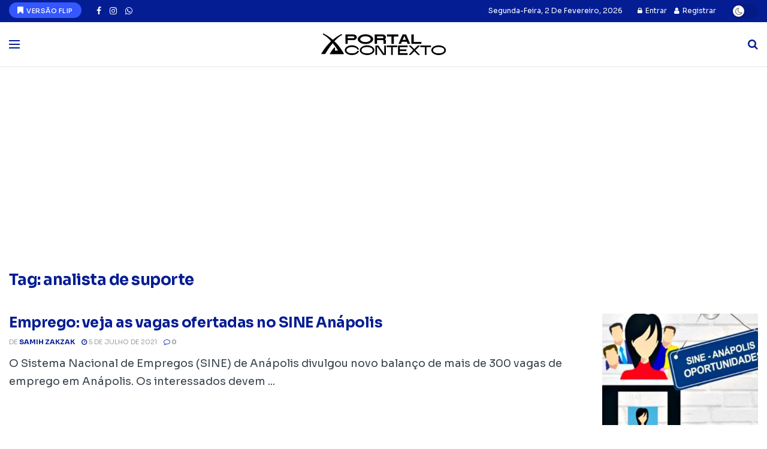

--- FILE ---
content_type: text/html; charset=utf-8
request_url: https://www.google.com/recaptcha/api2/anchor?ar=1&k=6LcorJ0qAAAAAIX7nzyZRS0liW0KgeVeM1nSueMU&co=aHR0cHM6Ly9wb3J0YWxjb250ZXh0by5jb206NDQz&hl=en&v=N67nZn4AqZkNcbeMu4prBgzg&theme=light&size=normal&anchor-ms=20000&execute-ms=30000&cb=ntqr1noxl6q5
body_size: 49360
content:
<!DOCTYPE HTML><html dir="ltr" lang="en"><head><meta http-equiv="Content-Type" content="text/html; charset=UTF-8">
<meta http-equiv="X-UA-Compatible" content="IE=edge">
<title>reCAPTCHA</title>
<style type="text/css">
/* cyrillic-ext */
@font-face {
  font-family: 'Roboto';
  font-style: normal;
  font-weight: 400;
  font-stretch: 100%;
  src: url(//fonts.gstatic.com/s/roboto/v48/KFO7CnqEu92Fr1ME7kSn66aGLdTylUAMa3GUBHMdazTgWw.woff2) format('woff2');
  unicode-range: U+0460-052F, U+1C80-1C8A, U+20B4, U+2DE0-2DFF, U+A640-A69F, U+FE2E-FE2F;
}
/* cyrillic */
@font-face {
  font-family: 'Roboto';
  font-style: normal;
  font-weight: 400;
  font-stretch: 100%;
  src: url(//fonts.gstatic.com/s/roboto/v48/KFO7CnqEu92Fr1ME7kSn66aGLdTylUAMa3iUBHMdazTgWw.woff2) format('woff2');
  unicode-range: U+0301, U+0400-045F, U+0490-0491, U+04B0-04B1, U+2116;
}
/* greek-ext */
@font-face {
  font-family: 'Roboto';
  font-style: normal;
  font-weight: 400;
  font-stretch: 100%;
  src: url(//fonts.gstatic.com/s/roboto/v48/KFO7CnqEu92Fr1ME7kSn66aGLdTylUAMa3CUBHMdazTgWw.woff2) format('woff2');
  unicode-range: U+1F00-1FFF;
}
/* greek */
@font-face {
  font-family: 'Roboto';
  font-style: normal;
  font-weight: 400;
  font-stretch: 100%;
  src: url(//fonts.gstatic.com/s/roboto/v48/KFO7CnqEu92Fr1ME7kSn66aGLdTylUAMa3-UBHMdazTgWw.woff2) format('woff2');
  unicode-range: U+0370-0377, U+037A-037F, U+0384-038A, U+038C, U+038E-03A1, U+03A3-03FF;
}
/* math */
@font-face {
  font-family: 'Roboto';
  font-style: normal;
  font-weight: 400;
  font-stretch: 100%;
  src: url(//fonts.gstatic.com/s/roboto/v48/KFO7CnqEu92Fr1ME7kSn66aGLdTylUAMawCUBHMdazTgWw.woff2) format('woff2');
  unicode-range: U+0302-0303, U+0305, U+0307-0308, U+0310, U+0312, U+0315, U+031A, U+0326-0327, U+032C, U+032F-0330, U+0332-0333, U+0338, U+033A, U+0346, U+034D, U+0391-03A1, U+03A3-03A9, U+03B1-03C9, U+03D1, U+03D5-03D6, U+03F0-03F1, U+03F4-03F5, U+2016-2017, U+2034-2038, U+203C, U+2040, U+2043, U+2047, U+2050, U+2057, U+205F, U+2070-2071, U+2074-208E, U+2090-209C, U+20D0-20DC, U+20E1, U+20E5-20EF, U+2100-2112, U+2114-2115, U+2117-2121, U+2123-214F, U+2190, U+2192, U+2194-21AE, U+21B0-21E5, U+21F1-21F2, U+21F4-2211, U+2213-2214, U+2216-22FF, U+2308-230B, U+2310, U+2319, U+231C-2321, U+2336-237A, U+237C, U+2395, U+239B-23B7, U+23D0, U+23DC-23E1, U+2474-2475, U+25AF, U+25B3, U+25B7, U+25BD, U+25C1, U+25CA, U+25CC, U+25FB, U+266D-266F, U+27C0-27FF, U+2900-2AFF, U+2B0E-2B11, U+2B30-2B4C, U+2BFE, U+3030, U+FF5B, U+FF5D, U+1D400-1D7FF, U+1EE00-1EEFF;
}
/* symbols */
@font-face {
  font-family: 'Roboto';
  font-style: normal;
  font-weight: 400;
  font-stretch: 100%;
  src: url(//fonts.gstatic.com/s/roboto/v48/KFO7CnqEu92Fr1ME7kSn66aGLdTylUAMaxKUBHMdazTgWw.woff2) format('woff2');
  unicode-range: U+0001-000C, U+000E-001F, U+007F-009F, U+20DD-20E0, U+20E2-20E4, U+2150-218F, U+2190, U+2192, U+2194-2199, U+21AF, U+21E6-21F0, U+21F3, U+2218-2219, U+2299, U+22C4-22C6, U+2300-243F, U+2440-244A, U+2460-24FF, U+25A0-27BF, U+2800-28FF, U+2921-2922, U+2981, U+29BF, U+29EB, U+2B00-2BFF, U+4DC0-4DFF, U+FFF9-FFFB, U+10140-1018E, U+10190-1019C, U+101A0, U+101D0-101FD, U+102E0-102FB, U+10E60-10E7E, U+1D2C0-1D2D3, U+1D2E0-1D37F, U+1F000-1F0FF, U+1F100-1F1AD, U+1F1E6-1F1FF, U+1F30D-1F30F, U+1F315, U+1F31C, U+1F31E, U+1F320-1F32C, U+1F336, U+1F378, U+1F37D, U+1F382, U+1F393-1F39F, U+1F3A7-1F3A8, U+1F3AC-1F3AF, U+1F3C2, U+1F3C4-1F3C6, U+1F3CA-1F3CE, U+1F3D4-1F3E0, U+1F3ED, U+1F3F1-1F3F3, U+1F3F5-1F3F7, U+1F408, U+1F415, U+1F41F, U+1F426, U+1F43F, U+1F441-1F442, U+1F444, U+1F446-1F449, U+1F44C-1F44E, U+1F453, U+1F46A, U+1F47D, U+1F4A3, U+1F4B0, U+1F4B3, U+1F4B9, U+1F4BB, U+1F4BF, U+1F4C8-1F4CB, U+1F4D6, U+1F4DA, U+1F4DF, U+1F4E3-1F4E6, U+1F4EA-1F4ED, U+1F4F7, U+1F4F9-1F4FB, U+1F4FD-1F4FE, U+1F503, U+1F507-1F50B, U+1F50D, U+1F512-1F513, U+1F53E-1F54A, U+1F54F-1F5FA, U+1F610, U+1F650-1F67F, U+1F687, U+1F68D, U+1F691, U+1F694, U+1F698, U+1F6AD, U+1F6B2, U+1F6B9-1F6BA, U+1F6BC, U+1F6C6-1F6CF, U+1F6D3-1F6D7, U+1F6E0-1F6EA, U+1F6F0-1F6F3, U+1F6F7-1F6FC, U+1F700-1F7FF, U+1F800-1F80B, U+1F810-1F847, U+1F850-1F859, U+1F860-1F887, U+1F890-1F8AD, U+1F8B0-1F8BB, U+1F8C0-1F8C1, U+1F900-1F90B, U+1F93B, U+1F946, U+1F984, U+1F996, U+1F9E9, U+1FA00-1FA6F, U+1FA70-1FA7C, U+1FA80-1FA89, U+1FA8F-1FAC6, U+1FACE-1FADC, U+1FADF-1FAE9, U+1FAF0-1FAF8, U+1FB00-1FBFF;
}
/* vietnamese */
@font-face {
  font-family: 'Roboto';
  font-style: normal;
  font-weight: 400;
  font-stretch: 100%;
  src: url(//fonts.gstatic.com/s/roboto/v48/KFO7CnqEu92Fr1ME7kSn66aGLdTylUAMa3OUBHMdazTgWw.woff2) format('woff2');
  unicode-range: U+0102-0103, U+0110-0111, U+0128-0129, U+0168-0169, U+01A0-01A1, U+01AF-01B0, U+0300-0301, U+0303-0304, U+0308-0309, U+0323, U+0329, U+1EA0-1EF9, U+20AB;
}
/* latin-ext */
@font-face {
  font-family: 'Roboto';
  font-style: normal;
  font-weight: 400;
  font-stretch: 100%;
  src: url(//fonts.gstatic.com/s/roboto/v48/KFO7CnqEu92Fr1ME7kSn66aGLdTylUAMa3KUBHMdazTgWw.woff2) format('woff2');
  unicode-range: U+0100-02BA, U+02BD-02C5, U+02C7-02CC, U+02CE-02D7, U+02DD-02FF, U+0304, U+0308, U+0329, U+1D00-1DBF, U+1E00-1E9F, U+1EF2-1EFF, U+2020, U+20A0-20AB, U+20AD-20C0, U+2113, U+2C60-2C7F, U+A720-A7FF;
}
/* latin */
@font-face {
  font-family: 'Roboto';
  font-style: normal;
  font-weight: 400;
  font-stretch: 100%;
  src: url(//fonts.gstatic.com/s/roboto/v48/KFO7CnqEu92Fr1ME7kSn66aGLdTylUAMa3yUBHMdazQ.woff2) format('woff2');
  unicode-range: U+0000-00FF, U+0131, U+0152-0153, U+02BB-02BC, U+02C6, U+02DA, U+02DC, U+0304, U+0308, U+0329, U+2000-206F, U+20AC, U+2122, U+2191, U+2193, U+2212, U+2215, U+FEFF, U+FFFD;
}
/* cyrillic-ext */
@font-face {
  font-family: 'Roboto';
  font-style: normal;
  font-weight: 500;
  font-stretch: 100%;
  src: url(//fonts.gstatic.com/s/roboto/v48/KFO7CnqEu92Fr1ME7kSn66aGLdTylUAMa3GUBHMdazTgWw.woff2) format('woff2');
  unicode-range: U+0460-052F, U+1C80-1C8A, U+20B4, U+2DE0-2DFF, U+A640-A69F, U+FE2E-FE2F;
}
/* cyrillic */
@font-face {
  font-family: 'Roboto';
  font-style: normal;
  font-weight: 500;
  font-stretch: 100%;
  src: url(//fonts.gstatic.com/s/roboto/v48/KFO7CnqEu92Fr1ME7kSn66aGLdTylUAMa3iUBHMdazTgWw.woff2) format('woff2');
  unicode-range: U+0301, U+0400-045F, U+0490-0491, U+04B0-04B1, U+2116;
}
/* greek-ext */
@font-face {
  font-family: 'Roboto';
  font-style: normal;
  font-weight: 500;
  font-stretch: 100%;
  src: url(//fonts.gstatic.com/s/roboto/v48/KFO7CnqEu92Fr1ME7kSn66aGLdTylUAMa3CUBHMdazTgWw.woff2) format('woff2');
  unicode-range: U+1F00-1FFF;
}
/* greek */
@font-face {
  font-family: 'Roboto';
  font-style: normal;
  font-weight: 500;
  font-stretch: 100%;
  src: url(//fonts.gstatic.com/s/roboto/v48/KFO7CnqEu92Fr1ME7kSn66aGLdTylUAMa3-UBHMdazTgWw.woff2) format('woff2');
  unicode-range: U+0370-0377, U+037A-037F, U+0384-038A, U+038C, U+038E-03A1, U+03A3-03FF;
}
/* math */
@font-face {
  font-family: 'Roboto';
  font-style: normal;
  font-weight: 500;
  font-stretch: 100%;
  src: url(//fonts.gstatic.com/s/roboto/v48/KFO7CnqEu92Fr1ME7kSn66aGLdTylUAMawCUBHMdazTgWw.woff2) format('woff2');
  unicode-range: U+0302-0303, U+0305, U+0307-0308, U+0310, U+0312, U+0315, U+031A, U+0326-0327, U+032C, U+032F-0330, U+0332-0333, U+0338, U+033A, U+0346, U+034D, U+0391-03A1, U+03A3-03A9, U+03B1-03C9, U+03D1, U+03D5-03D6, U+03F0-03F1, U+03F4-03F5, U+2016-2017, U+2034-2038, U+203C, U+2040, U+2043, U+2047, U+2050, U+2057, U+205F, U+2070-2071, U+2074-208E, U+2090-209C, U+20D0-20DC, U+20E1, U+20E5-20EF, U+2100-2112, U+2114-2115, U+2117-2121, U+2123-214F, U+2190, U+2192, U+2194-21AE, U+21B0-21E5, U+21F1-21F2, U+21F4-2211, U+2213-2214, U+2216-22FF, U+2308-230B, U+2310, U+2319, U+231C-2321, U+2336-237A, U+237C, U+2395, U+239B-23B7, U+23D0, U+23DC-23E1, U+2474-2475, U+25AF, U+25B3, U+25B7, U+25BD, U+25C1, U+25CA, U+25CC, U+25FB, U+266D-266F, U+27C0-27FF, U+2900-2AFF, U+2B0E-2B11, U+2B30-2B4C, U+2BFE, U+3030, U+FF5B, U+FF5D, U+1D400-1D7FF, U+1EE00-1EEFF;
}
/* symbols */
@font-face {
  font-family: 'Roboto';
  font-style: normal;
  font-weight: 500;
  font-stretch: 100%;
  src: url(//fonts.gstatic.com/s/roboto/v48/KFO7CnqEu92Fr1ME7kSn66aGLdTylUAMaxKUBHMdazTgWw.woff2) format('woff2');
  unicode-range: U+0001-000C, U+000E-001F, U+007F-009F, U+20DD-20E0, U+20E2-20E4, U+2150-218F, U+2190, U+2192, U+2194-2199, U+21AF, U+21E6-21F0, U+21F3, U+2218-2219, U+2299, U+22C4-22C6, U+2300-243F, U+2440-244A, U+2460-24FF, U+25A0-27BF, U+2800-28FF, U+2921-2922, U+2981, U+29BF, U+29EB, U+2B00-2BFF, U+4DC0-4DFF, U+FFF9-FFFB, U+10140-1018E, U+10190-1019C, U+101A0, U+101D0-101FD, U+102E0-102FB, U+10E60-10E7E, U+1D2C0-1D2D3, U+1D2E0-1D37F, U+1F000-1F0FF, U+1F100-1F1AD, U+1F1E6-1F1FF, U+1F30D-1F30F, U+1F315, U+1F31C, U+1F31E, U+1F320-1F32C, U+1F336, U+1F378, U+1F37D, U+1F382, U+1F393-1F39F, U+1F3A7-1F3A8, U+1F3AC-1F3AF, U+1F3C2, U+1F3C4-1F3C6, U+1F3CA-1F3CE, U+1F3D4-1F3E0, U+1F3ED, U+1F3F1-1F3F3, U+1F3F5-1F3F7, U+1F408, U+1F415, U+1F41F, U+1F426, U+1F43F, U+1F441-1F442, U+1F444, U+1F446-1F449, U+1F44C-1F44E, U+1F453, U+1F46A, U+1F47D, U+1F4A3, U+1F4B0, U+1F4B3, U+1F4B9, U+1F4BB, U+1F4BF, U+1F4C8-1F4CB, U+1F4D6, U+1F4DA, U+1F4DF, U+1F4E3-1F4E6, U+1F4EA-1F4ED, U+1F4F7, U+1F4F9-1F4FB, U+1F4FD-1F4FE, U+1F503, U+1F507-1F50B, U+1F50D, U+1F512-1F513, U+1F53E-1F54A, U+1F54F-1F5FA, U+1F610, U+1F650-1F67F, U+1F687, U+1F68D, U+1F691, U+1F694, U+1F698, U+1F6AD, U+1F6B2, U+1F6B9-1F6BA, U+1F6BC, U+1F6C6-1F6CF, U+1F6D3-1F6D7, U+1F6E0-1F6EA, U+1F6F0-1F6F3, U+1F6F7-1F6FC, U+1F700-1F7FF, U+1F800-1F80B, U+1F810-1F847, U+1F850-1F859, U+1F860-1F887, U+1F890-1F8AD, U+1F8B0-1F8BB, U+1F8C0-1F8C1, U+1F900-1F90B, U+1F93B, U+1F946, U+1F984, U+1F996, U+1F9E9, U+1FA00-1FA6F, U+1FA70-1FA7C, U+1FA80-1FA89, U+1FA8F-1FAC6, U+1FACE-1FADC, U+1FADF-1FAE9, U+1FAF0-1FAF8, U+1FB00-1FBFF;
}
/* vietnamese */
@font-face {
  font-family: 'Roboto';
  font-style: normal;
  font-weight: 500;
  font-stretch: 100%;
  src: url(//fonts.gstatic.com/s/roboto/v48/KFO7CnqEu92Fr1ME7kSn66aGLdTylUAMa3OUBHMdazTgWw.woff2) format('woff2');
  unicode-range: U+0102-0103, U+0110-0111, U+0128-0129, U+0168-0169, U+01A0-01A1, U+01AF-01B0, U+0300-0301, U+0303-0304, U+0308-0309, U+0323, U+0329, U+1EA0-1EF9, U+20AB;
}
/* latin-ext */
@font-face {
  font-family: 'Roboto';
  font-style: normal;
  font-weight: 500;
  font-stretch: 100%;
  src: url(//fonts.gstatic.com/s/roboto/v48/KFO7CnqEu92Fr1ME7kSn66aGLdTylUAMa3KUBHMdazTgWw.woff2) format('woff2');
  unicode-range: U+0100-02BA, U+02BD-02C5, U+02C7-02CC, U+02CE-02D7, U+02DD-02FF, U+0304, U+0308, U+0329, U+1D00-1DBF, U+1E00-1E9F, U+1EF2-1EFF, U+2020, U+20A0-20AB, U+20AD-20C0, U+2113, U+2C60-2C7F, U+A720-A7FF;
}
/* latin */
@font-face {
  font-family: 'Roboto';
  font-style: normal;
  font-weight: 500;
  font-stretch: 100%;
  src: url(//fonts.gstatic.com/s/roboto/v48/KFO7CnqEu92Fr1ME7kSn66aGLdTylUAMa3yUBHMdazQ.woff2) format('woff2');
  unicode-range: U+0000-00FF, U+0131, U+0152-0153, U+02BB-02BC, U+02C6, U+02DA, U+02DC, U+0304, U+0308, U+0329, U+2000-206F, U+20AC, U+2122, U+2191, U+2193, U+2212, U+2215, U+FEFF, U+FFFD;
}
/* cyrillic-ext */
@font-face {
  font-family: 'Roboto';
  font-style: normal;
  font-weight: 900;
  font-stretch: 100%;
  src: url(//fonts.gstatic.com/s/roboto/v48/KFO7CnqEu92Fr1ME7kSn66aGLdTylUAMa3GUBHMdazTgWw.woff2) format('woff2');
  unicode-range: U+0460-052F, U+1C80-1C8A, U+20B4, U+2DE0-2DFF, U+A640-A69F, U+FE2E-FE2F;
}
/* cyrillic */
@font-face {
  font-family: 'Roboto';
  font-style: normal;
  font-weight: 900;
  font-stretch: 100%;
  src: url(//fonts.gstatic.com/s/roboto/v48/KFO7CnqEu92Fr1ME7kSn66aGLdTylUAMa3iUBHMdazTgWw.woff2) format('woff2');
  unicode-range: U+0301, U+0400-045F, U+0490-0491, U+04B0-04B1, U+2116;
}
/* greek-ext */
@font-face {
  font-family: 'Roboto';
  font-style: normal;
  font-weight: 900;
  font-stretch: 100%;
  src: url(//fonts.gstatic.com/s/roboto/v48/KFO7CnqEu92Fr1ME7kSn66aGLdTylUAMa3CUBHMdazTgWw.woff2) format('woff2');
  unicode-range: U+1F00-1FFF;
}
/* greek */
@font-face {
  font-family: 'Roboto';
  font-style: normal;
  font-weight: 900;
  font-stretch: 100%;
  src: url(//fonts.gstatic.com/s/roboto/v48/KFO7CnqEu92Fr1ME7kSn66aGLdTylUAMa3-UBHMdazTgWw.woff2) format('woff2');
  unicode-range: U+0370-0377, U+037A-037F, U+0384-038A, U+038C, U+038E-03A1, U+03A3-03FF;
}
/* math */
@font-face {
  font-family: 'Roboto';
  font-style: normal;
  font-weight: 900;
  font-stretch: 100%;
  src: url(//fonts.gstatic.com/s/roboto/v48/KFO7CnqEu92Fr1ME7kSn66aGLdTylUAMawCUBHMdazTgWw.woff2) format('woff2');
  unicode-range: U+0302-0303, U+0305, U+0307-0308, U+0310, U+0312, U+0315, U+031A, U+0326-0327, U+032C, U+032F-0330, U+0332-0333, U+0338, U+033A, U+0346, U+034D, U+0391-03A1, U+03A3-03A9, U+03B1-03C9, U+03D1, U+03D5-03D6, U+03F0-03F1, U+03F4-03F5, U+2016-2017, U+2034-2038, U+203C, U+2040, U+2043, U+2047, U+2050, U+2057, U+205F, U+2070-2071, U+2074-208E, U+2090-209C, U+20D0-20DC, U+20E1, U+20E5-20EF, U+2100-2112, U+2114-2115, U+2117-2121, U+2123-214F, U+2190, U+2192, U+2194-21AE, U+21B0-21E5, U+21F1-21F2, U+21F4-2211, U+2213-2214, U+2216-22FF, U+2308-230B, U+2310, U+2319, U+231C-2321, U+2336-237A, U+237C, U+2395, U+239B-23B7, U+23D0, U+23DC-23E1, U+2474-2475, U+25AF, U+25B3, U+25B7, U+25BD, U+25C1, U+25CA, U+25CC, U+25FB, U+266D-266F, U+27C0-27FF, U+2900-2AFF, U+2B0E-2B11, U+2B30-2B4C, U+2BFE, U+3030, U+FF5B, U+FF5D, U+1D400-1D7FF, U+1EE00-1EEFF;
}
/* symbols */
@font-face {
  font-family: 'Roboto';
  font-style: normal;
  font-weight: 900;
  font-stretch: 100%;
  src: url(//fonts.gstatic.com/s/roboto/v48/KFO7CnqEu92Fr1ME7kSn66aGLdTylUAMaxKUBHMdazTgWw.woff2) format('woff2');
  unicode-range: U+0001-000C, U+000E-001F, U+007F-009F, U+20DD-20E0, U+20E2-20E4, U+2150-218F, U+2190, U+2192, U+2194-2199, U+21AF, U+21E6-21F0, U+21F3, U+2218-2219, U+2299, U+22C4-22C6, U+2300-243F, U+2440-244A, U+2460-24FF, U+25A0-27BF, U+2800-28FF, U+2921-2922, U+2981, U+29BF, U+29EB, U+2B00-2BFF, U+4DC0-4DFF, U+FFF9-FFFB, U+10140-1018E, U+10190-1019C, U+101A0, U+101D0-101FD, U+102E0-102FB, U+10E60-10E7E, U+1D2C0-1D2D3, U+1D2E0-1D37F, U+1F000-1F0FF, U+1F100-1F1AD, U+1F1E6-1F1FF, U+1F30D-1F30F, U+1F315, U+1F31C, U+1F31E, U+1F320-1F32C, U+1F336, U+1F378, U+1F37D, U+1F382, U+1F393-1F39F, U+1F3A7-1F3A8, U+1F3AC-1F3AF, U+1F3C2, U+1F3C4-1F3C6, U+1F3CA-1F3CE, U+1F3D4-1F3E0, U+1F3ED, U+1F3F1-1F3F3, U+1F3F5-1F3F7, U+1F408, U+1F415, U+1F41F, U+1F426, U+1F43F, U+1F441-1F442, U+1F444, U+1F446-1F449, U+1F44C-1F44E, U+1F453, U+1F46A, U+1F47D, U+1F4A3, U+1F4B0, U+1F4B3, U+1F4B9, U+1F4BB, U+1F4BF, U+1F4C8-1F4CB, U+1F4D6, U+1F4DA, U+1F4DF, U+1F4E3-1F4E6, U+1F4EA-1F4ED, U+1F4F7, U+1F4F9-1F4FB, U+1F4FD-1F4FE, U+1F503, U+1F507-1F50B, U+1F50D, U+1F512-1F513, U+1F53E-1F54A, U+1F54F-1F5FA, U+1F610, U+1F650-1F67F, U+1F687, U+1F68D, U+1F691, U+1F694, U+1F698, U+1F6AD, U+1F6B2, U+1F6B9-1F6BA, U+1F6BC, U+1F6C6-1F6CF, U+1F6D3-1F6D7, U+1F6E0-1F6EA, U+1F6F0-1F6F3, U+1F6F7-1F6FC, U+1F700-1F7FF, U+1F800-1F80B, U+1F810-1F847, U+1F850-1F859, U+1F860-1F887, U+1F890-1F8AD, U+1F8B0-1F8BB, U+1F8C0-1F8C1, U+1F900-1F90B, U+1F93B, U+1F946, U+1F984, U+1F996, U+1F9E9, U+1FA00-1FA6F, U+1FA70-1FA7C, U+1FA80-1FA89, U+1FA8F-1FAC6, U+1FACE-1FADC, U+1FADF-1FAE9, U+1FAF0-1FAF8, U+1FB00-1FBFF;
}
/* vietnamese */
@font-face {
  font-family: 'Roboto';
  font-style: normal;
  font-weight: 900;
  font-stretch: 100%;
  src: url(//fonts.gstatic.com/s/roboto/v48/KFO7CnqEu92Fr1ME7kSn66aGLdTylUAMa3OUBHMdazTgWw.woff2) format('woff2');
  unicode-range: U+0102-0103, U+0110-0111, U+0128-0129, U+0168-0169, U+01A0-01A1, U+01AF-01B0, U+0300-0301, U+0303-0304, U+0308-0309, U+0323, U+0329, U+1EA0-1EF9, U+20AB;
}
/* latin-ext */
@font-face {
  font-family: 'Roboto';
  font-style: normal;
  font-weight: 900;
  font-stretch: 100%;
  src: url(//fonts.gstatic.com/s/roboto/v48/KFO7CnqEu92Fr1ME7kSn66aGLdTylUAMa3KUBHMdazTgWw.woff2) format('woff2');
  unicode-range: U+0100-02BA, U+02BD-02C5, U+02C7-02CC, U+02CE-02D7, U+02DD-02FF, U+0304, U+0308, U+0329, U+1D00-1DBF, U+1E00-1E9F, U+1EF2-1EFF, U+2020, U+20A0-20AB, U+20AD-20C0, U+2113, U+2C60-2C7F, U+A720-A7FF;
}
/* latin */
@font-face {
  font-family: 'Roboto';
  font-style: normal;
  font-weight: 900;
  font-stretch: 100%;
  src: url(//fonts.gstatic.com/s/roboto/v48/KFO7CnqEu92Fr1ME7kSn66aGLdTylUAMa3yUBHMdazQ.woff2) format('woff2');
  unicode-range: U+0000-00FF, U+0131, U+0152-0153, U+02BB-02BC, U+02C6, U+02DA, U+02DC, U+0304, U+0308, U+0329, U+2000-206F, U+20AC, U+2122, U+2191, U+2193, U+2212, U+2215, U+FEFF, U+FFFD;
}

</style>
<link rel="stylesheet" type="text/css" href="https://www.gstatic.com/recaptcha/releases/N67nZn4AqZkNcbeMu4prBgzg/styles__ltr.css">
<script nonce="EPI8NQrRvpRrUQ1KJtA33A" type="text/javascript">window['__recaptcha_api'] = 'https://www.google.com/recaptcha/api2/';</script>
<script type="text/javascript" src="https://www.gstatic.com/recaptcha/releases/N67nZn4AqZkNcbeMu4prBgzg/recaptcha__en.js" nonce="EPI8NQrRvpRrUQ1KJtA33A">
      
    </script></head>
<body><div id="rc-anchor-alert" class="rc-anchor-alert"></div>
<input type="hidden" id="recaptcha-token" value="[base64]">
<script type="text/javascript" nonce="EPI8NQrRvpRrUQ1KJtA33A">
      recaptcha.anchor.Main.init("[\x22ainput\x22,[\x22bgdata\x22,\x22\x22,\[base64]/[base64]/[base64]/[base64]/[base64]/UltsKytdPUU6KEU8MjA0OD9SW2wrK109RT4+NnwxOTI6KChFJjY0NTEyKT09NTUyOTYmJk0rMTxjLmxlbmd0aCYmKGMuY2hhckNvZGVBdChNKzEpJjY0NTEyKT09NTYzMjA/[base64]/[base64]/[base64]/[base64]/[base64]/[base64]/[base64]\x22,\[base64]\\u003d\x22,\x22QylxwrFaw5NUAsKWasKAdTsuIAHDusKIZhkOwp8Rw6VNKMORXmYYwonDowZOw7vCtV9awq/CpMKqahNScmkCKwkbwpzDpMOowrhYwrzDmnLDn8KsHcKJNl3Dr8KAZMKewqHCvAPCocOxTcKoQmzCpyDDpMOUADPClCnDrcKJW8K+E0shXUhXKFPCtMKTw5sIwoFiMC1Pw6fCj8Kpw6LDs8K+w6bCnDEtBcOPIQnDlCJZw4/[base64]/DpcOyw4PCgAXCqcO+w5XCjcOvS8OYI1fCpMKcw4LCnBc8TXvDsUrDhiPDs8KdTEV5ZcKHIsOZD0o4DAoAw6pLWx/Cm2RIPWNNKsOAQyvCscO6woHDjhIjEMOdQyTCvRTDusKhPWZXwqR1OXLCtWQ9w5DDkgjDg8K2YTvCpMO4w4QiEMORFcOibGPCpCMAwr7DlAfCrcKAw7PDkMKoAEd/wpBxw6ArJcKjHcOiwoXCknVdw7PDiQtVw5DDv0TCuFcbwroZa8OZccKuwqwFPgnDmDgjMMKVD1DCnMKdw4B5wo5Mw40KwprDgsKqw7fCgVXDqGFfDMOnZmZCQ3bDo25wworCmwbCocOkARctw6khK0tOw4HCgsOKGlTCnWk/ScOhDsKjEsKgTcOWwo94wrDClDkdBVPDgHTDinnChGtqV8K8w5FPJcOPME0Kwo/DqcKKA0VFecOJOMKNwr/Cgj/ChA0vKnNBwp3ChUXDhWzDnX5EFQVAw6HCkVHDocOmw7oxw5pYZWd6w4MGDW1NMMORw50Kw4sBw6NkwpTDvMKbw63DqgbDsAPDhsKWZH9hXnLCq8OCwr/Cum3DhzNcWjjDj8O7fMOIw7JsesK6w6vDoMKcBMKrcMOiwqA2w4x4w6lcwqPCnEvClloqTsKRw5NAw5gJJG5FwpwswprDosK+w6PDuUF6bMKgw63CqWFzwoTDo8O5bcOBUnXCqAXDjCvCj8KhTk/DicOYaMORw7FvTQI5UBHDr8O4fi7DmnsSPDt8JUzCoWPDvcKxEsOCJsKTW3XDvCjCgALDrEtPwqoXWcOGSsOFwqzCnmouV3jChsKuKCV4w7huwqoWw7UgTg4UwqwpDH/[base64]/Dk8ORPBoaw6zCjngwXiPCvMOAE8KgISwLQMKTBMK2R18bw60hNBDCtj3DlH3CicKbKcKPL8K/[base64]/w4XCiU7DqcOqTsOUR8Khw4xyw4jDvxrDqn0FE8OsSsKYK0lNQcKre8Oaw4ECNMO5BSHDtsKQw5zDmsKhamHDpn4PT8Ofe3PCjcKRw5ktwqs/HQ5aT8KcBsOow7zCocOwwrTCisKlw4jDkHzDgcK3wqMBMBbDj3/[base64]/DoMK4w7bCgEtOw7/CmsKDT8OmPcKbw4LDqMOecsOaXzMaTTXDrB4fw4kkwobCnXLDpTLCl8Olw5vDv3HCtcO/RRnDlgpCwrIHD8OCAx7DmwHDtnl1RMOEDg7ChilCw7bDli80w5fCiR/[base64]/[base64]/wotowqVLwqrCmD8fw79Ywp4ee1hIwo7Dqk4RTMKgw7pHw58kw7pOYsOWw5jDhsKkw7IZUcOQBXDDpijCvMOfwqfDpH/CtUnDlcKvw5XCvyfDgg7DhCLDvMKBw5vCjsOPKMOQw4ktY8K9PcKYGMK5PMOPwphLw6ITw7rCl8Kswp5NPcKWw4rDhj5Gb8KDw5VewqkQwoBHw7J+E8K+DMORWsO1Myx5NQtQJTvDuADDtcK/JMO7wqh6cyAdC8O5w6/[base64]/DimzDu0fDtB7CosKOwoUDwoAbw6ZocFRxWRjCj3olw7ciw4UWw7vDijfDgQjDnsKoNHNqw7DDncOgw6HCqD3CmcKAU8Oww6VOwpoSfG4vTsKuw6jChsOrwqLCg8OxIcOnP07DijoBw6TClsOdNcKsw45rwoZdGcKXw516dlnCv8OqwqdCTsKeTx/CosOUSww8digVRDvCvElGbV7Dv8KgVxJ9W8OSccKNw73Cp07Dt8OPw7Y7w6jCsDrCmMKHGEDCjcOgRcK3KVnDln/DlWU8wr8sw7pTwo/[base64]/w5HDkMKlH8K3w5gmG8OAeRDDm33DrcKLYsODw7HCocOXwr5GQX4Nw4AUUW3DkMKxw4F1IQ/DiArCt8K/[base64]/CisKYTsOoPUo9a3YnwqjDtA7CgXBXSzTCucO4FMKJw6QMwpxpNcKjwpDDqSzDsQlmw7YnesOhf8K2wp/CllZ6w7piWw7CgsOyw5rDgx7DqcO5wqIKwrBWNgzCrzJ/Ln/[base64]/DmcKIYsKGw4fCrcOmOR9bwr3CllvDrw3CtEhdR8OdWyt9HcKWw5/CvcKOS23CiifDngbChcK/[base64]/[base64]/CjsOdVkUFLsK2wpp4wqA3w4fCiMKsGBbDtQZneMOCUhzClMKbLDbDjMOSOsK7w58Pwr7ChzjCgVrCpy/DkSPDmXnDrMK6FR8LwpJ7w68IFMK1ZcKXCjBVPE/CqDzDjzXDgXbDpTfDh8KpwpsMwojCoMKzTlXDpzbCpsK7ICjDi1/[base64]/[base64]/JXY4wqbCmxNTZh/DjRkXZzYrw402w4HDtMObw5QqEwQ8MC96wpHDn0bCi2U6F8KCPzfDi8ORShbDuRnCscOFHiBXU8K+w7LDunoww63ChcO7TMOvw6HCncOuw5NZw73Do8KOWTfCsGZSwqrDvsOdw4tBdwrDjsKAXMKow7MZG8Orw4fCscOtwp/ClsKeRMKewqXCmcKjSiBEQgR0Y3QMwpJmbBpTWSIuCMOjA8KfWi7ClcOKDDsNw43DpBrCssKLFsODKcOFwr/CsmkBQytHw5pgQMOew6IBAMO4w4DDt1PCvARLw7DDskh1w78sClBbw5TCucOLNGrDm8KNEsOvT8Kpc8Okw4XChH/DmMKTKcOlJx/Dkn/CisOew6TDtAh4SsKLw5lxAy1GRXLDrXYdSsOmw5Fiw4ZYPVLCsz/[base64]/CgAs8w4zCvAJLwrrCkyLDgsOPe8OyOW9mAMK9OT4nwp7ChMO4w4hxaMO1UEPCuB3DqmrCmMK7LFVJTcOXwpDClS3CpMKiwpzDhU1dSGLCscOjw6DCicOfwrLCnj1+wrnDlsO3w7Ztw7gUw4MKAmAiw4PCkcKFBAPCnsOnei/Dl0zDksKwMnRJw5ofwrZLwpRsw43CglgBw4Q3csO3w74Xw6DCiiFoHsOmwrTCvMK/IcOvXFd8KnZEVATCqcK8RsO7IMKpw6V0McKzH8O9WcKuK8KhwrLDoyXDjxNTVibCpMOFDBrDt8K2w4LChsO4ATLDqsOzYiYCWUnDqGlGwq/Cg8KTasObUcOHw6LDrl7CsWBdw4fDpMK2ImjDknIMYDXCkWkmCDdpQHHCmXENwqgewp0fZghew7J7MMK8J8K/[base64]/DrMKNQUMgwonDsjMHw7zCh1hNf27CrsOTwogrwr3CtcO/wqItwqUcC8O3w5nCk0zChsOnwonCoMOwwp5kw6wWDy/[base64]/NAQfwrvCp8KrdxbCkGBBw43CnxdKVsKMdsKCw6QWwpNLbAgSwoXCggHCnsKXLHMVYjkOOnzDrsO2CAvDh2rDmk40FMOYw63CqcKQQiJcwrg3wpvCi2xiIx/[base64]/w6TDm3N5w45qX8KTdzddwpjCq8O+T8OCwqkGMg84GcKbbwvDkhlYwq/DqcO7Ln3CnhrCmsOoPcKuWsKFGMO1worCpWo6woM4wp/DpWzCssOcCMO0wrDDu8Oow5EIw4QBw4JiaWrCnsKOA8OdGcOnWiPDi1XDmMOMw4nDvX8uwrMEw7DCusOowqhbw7LCicKoRcO2VMKfI8OYSGPDpgBgwqbCqzgTfQDDpsOzVEJ1BsOtFsKiw5dDS1jDk8KMAcKELzPDlAbCkMKLw7DDpztZwqF/[base64]/[base64]/NnHCpjfDvH3CnsKWw7xxOxllRcOWw78FccKlw6/ChMO4Wm/DosKRTcKSwr3CpsKrEcO9MwVfACjCl8K0WMK1dB9yw7nCjTc6D8O0EhJ5wpTDgMOZdn/CmsKqw6VlJsOPXcOowpAQw5VhYMOyw7odMQtdbAMtZVzCjsKdLcKjM3vDmsKcNcKbTmRewqzCusOlGsOHfjLDncO7w7IEC8KBw5R1w6oJcRQwLMOoEBvCpQrCksOzO8OdEC3CscOOwqRGwoATwrPCqsOlwqHDpC00w4kowrp/[base64]/Du0jDjMOswolUDcK3w58uw5/CiE9Vwq5/KRTDknHDqMKIwqUrIyLCgC3DhMOeYRHDv3AwIltmwqMVFMKEw43CvcOkeMKUJ2dDOhliw4UKw47Ck8OdCmBzZcOvw608w79+fzYTDW/CrMKjTidMKTzDhMK0w4rDnVPDu8O0eiYYNCXDl8KmMBTCtMOew7bDvj7DtwZ3dsK7w6BVw4jDtRoDwq3DnAp0LsO9wot0w61Yw49+F8KGXsKxBcO2OcKxwoAEwrAPwpMLUsOVB8K7AcOxw77DiMOywrvDgA1Mw5LDsUITIMOtV8KDdsKNWMK0VTRyU8Oiw43DicK/wqLCnsKdeGdGbsKrVn1Vwo3Ds8KcwrTCjsKAHcOfCiNQSC4PfGd6dcOwQMKxwqnCpMKIwqomw7PCs8Ovw7lhfsOcSsOpdcOZw6h8wpzCksOkwpDDvcK/wpICOm3Co1bCgsO6ennCusKww47DjDbDkhDCnsKkwrB+KcOsVMO4w5jChHXDmRZ7wofDrcKRT8Ktw5fCpsKCwqdaAMOgw6TDm8ONLMKwwodTasKWLiPDlcKCw6/CtyUAw5nDicKMQGfDnHXDocK3w6Vvw5gMLsKNwpRaV8OudTvCqMK7EBnCiDXDgw9KM8OdQlXCkHfCuRnDlnXCnSfDkDhJdcOXbMK/woLDn8O3wojDghzDgkDCo1TCnsKWw4YebT7DqybCiQ7ClsKJAsO+wrBpwqAAbMKBbkUgw5t5bVlQwrXCj8O7BsKsDQ3DvXPCqsOMwq3CiAVDwpfDqEXDsFowFQvDjnApfQHDvsOrDsOewpglw5cBw6YKbTB/CWvCjcKYw77CumFEw5fCgz/DkwvDo8O/w4EoCzJzeMOKwpzCgcKUQsOswo1zwrAKw7d+IsKrwqlLwoUYwqNpD8OXCANbWcOqw6YTwrnDocO+wrktwozDpATDojrClMKJB3NPN8O/S8KoOBYaw5xSw5Biw4gHw60owqzClnfCmsOzFsONw5sEw43DocKqKMOfwr3DigJmFSvDgwnDncKAKcKyTMKHGjEWw4Yhw6jClEYZwqDDozxASMOnXW/CucO2d8Oxa3xTBcO2w5g4w5MWw5HDuUHDsC1mw743QlbCrsOxw5HDi8KOw4ItTg4dw6JywrzCu8OUw5IPwrQ9woTDnVxlwrI3w7ADw7Umw6YZwr/Cu8KTHXTCkWdxwpZXUBszwqnCqcOjIcKaBk3Dt8K/[base64]/bVTDnVvClSPDjXvCpMO1DQ7DoGzDncKAw7UMwpHCigtWwoXCs8Oqe8OaPQNBagovw4FmScKLwrTDgmd/IMKJwps2w7sjEHTCpl5CVV87BRDCm3pLRAjDlTXDrmppw6nDqEMjw73CisKSb1tKwpjCosKzw69Iw6liw59tUMOgwrvCoSLDnWrCg3xCwrfDrG7Dk8O8w4U/wo8KbsOswp3CqcODwpZNw4YYw5jDgTXCjzRMShHCqcONwpvCvMKzLcOgw4PDn37Di8OWY8KCFFMLw47CscKJOwwlNsOETWk0wp4Iwp8twqw/[base64]/CghZSHUtmDxjDgVESw77DnzBGwrdxK3zCrMOnw6fDvcOCcnXCgC/[base64]/BAMgwp3ClMOow7PCtnzCpwYuRTFrAsKpCcOgDMOuf8K3wroYwqLClsKtAcK4YibDlR4rwosaY8KcwrnDusKSwq8vwqtYGlLDqX7CmxfDjmbCmh1twqcHDxcMKndIw5cQQsKUwpbCt0jCocOuU3zDlivDugvCkXMLZEVlaQ8Dw5YnA8KSf8OIw4B7UCzCpcKTw5/Ckj7DssOxEjUQIWrCvMKVwqI8w4IcwrLCsl9xR8KGA8K4cCrCq3gww5XDoMK0wqd2wpx6fcKUw5h9wpN5w4IDccOsw5PDhMKfW8OVF1nDlRN0w6rDnQbDs8KwwrQPAsKDwr3ClFAIQX/Cqxk7NnDDqzxbw5vCuMOzw4lIQh0vBsObwqDDh8KQb8Kxwpx1wp4xfcOQwoMKCsKUIFEnCW5AwoHCn8O3wrLCrMOeHQAzwocUSsKxTTbCjnHClcKjwogWJVI7w5FGw4lsC8ONbMOmw6oLPHJeVDXCj8KIasOlUMKXO8O1w5UFwqUzwqbCmsO/w4gPZU7CrMKJw7c1PWnDqcOuw4rCi8Kxw4J8wqdDdn3DiS3CiRTCpcOYw6HCgiAhUMKKwpTCpVp/NCrCtSJ2wqtcUMOZRVsLNX3DgUAew4ZlwqLDgDDDt2dUwqJwJk7ColzDlsKPwqlyWCLDh8OYwq3DucOKw74FBMOkOmvCi8OWP1g6w6QPV0NqQsODCcK6OmnDjGoYWW7DqWhLw5NNCmTDmcO1IcO4wqvDpnvCicOvw5jCu8KxNQI+wr/Cn8K1wq9gwrx9N8KDD8K0csORw6ZPwofDujXCjsOqJzTCuTXCqcKnQDXCmMOtScOew7/CosOywp9+wq98Tn7Du8OJFgg8wqvCvyHCnl/DgFUeVw1hwqzCvHExLW7DuhDDi8OeVhshw4okK1cJesKaAMOqFwbDpFrDmMKpw4QZwqpiJ1BYw64fw6LCmAHDrnlHJMKXBVETw4JGSsOYbcOUw4vCmisRwp5Ow4DCnEPCtm7DjsOAOlfDjD/[base64]/Ds3bCjcOlw49Iw5FfwpQtZ8KCPMO+UsKVeH3ChcOMw5HDvxLCtsKgw5glw4DCsmjDlsKQwqLDlsOvwoXCg8O/ecKRMsOXekUkwr4fw5t2OFrCpEvCoEPCm8O6w5YqacOocU5KwoxeI8O5ECgmw6nCnsKdw53DhcOPwoERXcK6w6PDjzjCk8OiVsKybATDucOMWQLChcK6w5FUwq/CnMO/wqYvBWPCmcK8SmJrw57CqlFawp/DlA4EekIkw619wrdJOsK+OyrCtE3DrcKiwpHCjCpjw4HDqsOJw6vCh8OfS8OfVVrCscKUwobCs8KYw4VXwrnDnH9efk9sw5rDnsK8IiUkPcKPw4FoQG/[base64]/CujIdHHoIw5jCnMODwobCrlgWLHbDqRDDhcKECsKyHntaw4zDo8KgAMONwr5Pw49Jw5/CpU3Ctkc9MRPDncKHJsKpw54pworDoH7DmwcMw4LCvVvCvMO/DmcaNidFbnnDrX5FwrzDh03DkcOgw6jDtjXDncOlaMKqwqjChMKPGMO6MxvDn3cvKsOrfGrDkcOEdcKDH8Kww4nCo8KtwrIFw4fCulvClW9Hf29SLE/DjkfDqMOlWcOKw6rCh8K/wqfCr8ONwpZvcXYOOzwNYnskJ8OkwqfCvyPDu1UWwpltw6nDo8KRw7VFwqDCqcKFKiwfw6VSMsKtdH/[base64]/[base64]/DgmfCkmQXGMOIBnvDmGrDq8K+wpLDtkwvw6PCvMKFw5t2e8KzwovCnBDDpHLDqRoywojCr23DkVcxAMK1VMKpw4jDiHzCmmXDmMK/w7l4wrVJAMKgw5Qbw7UkR8KtwqYLU8OjV1prFsO4BcO+TA5cwoUMwrvCpMKwwpdlwq7CvDbDqgVuMRHCimPDmcK7w6Uiwo7Dkj7CmCAywoHCiMKEw6/CszwlwozDplvCmMKaXcK0w5XDk8KDwofDpFI0wo53wonCrcOuNcKFwrDCoxgCCkpVR8KvwoVmGykiwqBgasORw43CtsO3PyXDvMOdRMK6XsKaFWUEwo3Cj8KScm/CrcKvH0PDmMKSJcKUwoYMVj3CosKFwrDDlsOCfsKUw7wUw7piABU6IURtw4DChMOSX35LBcOow7LCnsO0woZHwp/DskJHO8KzwphHJwbDtsKVw5nDgGnDljrDmsKaw59ZXztVw6cZw4vDscKZw5N9wrDDqTsnwrjDnMOUAnNvwolPw4cHw7kOwo9yLsOjw7F9W0gXAU3CrWpLG38Iwo7Cgl1aCEDDjTjDhcKgHsOCVlbCiUpINsOtwp3Ckyk2w5vCly/CvMOCc8KmLlAZW8Kuwp4Jw6AHRMOnXcOkFyjDq8KUSkQ4w4LCoGJWEsO1w7XCgcOYw7/Dr8Kowqtew50Twpxaw6ZuwpPCt1lgwqpQMwTCgsOVesOqwqRow5bDtjB7w7tcw4fDvVrDsmbCtMKNwpN4HcOkI8KxEQjCq8KkVsKzw7tJwpjCtAlkwrUGLX/DgxJ6w6cJPx4fREXCvcKowqvDp8Ofdj9ZwoTCoGA+ScKvMxBbw5hzwojClHDCk2nDh3nClsOEwr4Lw7Fgwp/Cj8OURMOUfD3CvsKjwrEsw4JOw6Fow6RTw7oPwp9DwoQSLkFSw6glB20KdhnClE4/w7HDlsK/w4XCvMKQVcOaLsKtw7ZOwp1rZkzClDQ3bXopwqTDlic+w7zDvcKdw6M6WQ5XwrLCrsK/QFPCpsKEIcKbIyfCqEcUPCzDocO1bk1cYcKvLk/CqcKzAsKhUCHDkTE+w7nDhcO/[base64]/DkWl2wq8GHlLDgXN+wr7CoX7DgsKrLAVgw6zCl39awrjCpQBDRnrDhg3CiRnCtsOwwq3DjMOVL0/[base64]/DocOrw63CtRzDunNPch9dCmDCvDLDiMKNfW9zw6LDn8KLFyN7LsOBKgEuwo1yw7FoJ8OpwonCnTQJwqk6CX/Dnz7ClcO/[base64]/Dt8K2J8K8UyLCs8OWw47Cm8KCw5nDgsK+woHCnCHDucK7wociwq7Cp8KwCXDChA5/UcKgwr7DncOUwqACw6xvfsKgw6ZNMcKpRcOCwr/DsC8DwrTDm8ObcMKdwrs2N2MswrxVw5vClcOpwp3Cix7CmMOQTjzCn8OOwoPDrBkww4Bww65qfsKsw40/[base64]/Dw1YZMO1dsKeWsKnw53Ci8OjwpwxwqEhcBfDncO4G3VEw7jDrsOVaTYLbcKGIkrCvW44wr0nIsO/w7NQw6NTZyFPMBYkw6E/LMKdw73DoiAOeD/Cn8KgVUPCucO1wohNOw12F1PDiEzCr8KWw4XDj8KvI8O1w44qwr/CkMKJCcKIcMOUL2hCw5FoAsOpwrE2w4XCphHClMKCPMKJwovCl3zDnEzCk8KYJlxqwr06USDCqEzDuybCosKqKCdtwpHDjAnCrMO/w5vDmsKNBQkkWcOjwqjCpwzDrsKvL0tUw5gywobDh3vDiQZtLMOAw77CtMOLPkLDucK2EzbDjMOFcw7CnsOrf0bCp1U8FsKJZMOaw4LCqcKOwp/[base64]/DiDoYw7EDw5cjw64Jf1rCksKDQcOLwrnCncOEwoR3wotCaxMbVTFMQnfChwwGccOjw53CuSkvOSrDtxAgasOvw4rDqMK1d8Okw4Nhw7wuworCmS9ow4lQPxlpVHlnMcOFAcOUwoVUwpzDhsKRwo5QCcKHwoBPFsOzwpMbDCEZwr1Rw7TCvMK/BsOBwqjDj8OVw4vCucOJf28EEi7CjwRndsOTw4HDqm7ClnnDil7Cv8O8woccGCDCpFXDnMK2a8Kbw7Vtw4wAw4LDvcKYwph3AyPCnUkZaSMmwprDgMKICMOPwqTCriFZw7RXHCbDtsOJX8O5EcKeZ8KPwqPCk1NMwrTCtsKuw61GwqLChBrDscK+f8KlwrpTwqrDiA/CsWYITwjCpMOUw4FsShzCvjrClMO6cl/DjHkmEQnCrQLDk8OBwoEiHWwYBsOnw7nClVdwwpTCmsOjw5QSwpNQw680wqhhGcKHwrHCjcO0w6wqDydjTsK3bWbCisKIKcKyw6I4w50Nw7pjalgnwpDCg8Ohw5PDi0oEw7RhwodQw4czwpHCmRnDviLDjcOVRzXCvMKTXH/[base64]/w5/CqizCnH7ChMOoGxnDlwfCkcOFEcKOwrHCvcOrw4E9w6rDgHzCsGc8ZnpCw5rDsBrCl8K/w6nCtsOVbcOgw5FNZl1vwop0G0VFPTNXHcKtFBPDocKkRQAawr4Uw5XDgcOPYsK8bCDDkzVOw7QoInbCkHkwQsOywovDgXPCsncnWsOTWFlpwq/Dq2kBw78WHMK3wrrCo8OpPMO7w6DCoknDn0hVw71NwrzCkMOswq9GNMKYw7DDrcKGw49yDMK1VsOfAUzCvRnCiMK8w7tlZcKFNsKRw4knLcOCw7nCiEIgw43DvQ3DpiUyOi8IwpAGQsKaw4/[base64]/dsKlVcKyNQrCqgHChsKFTGEVSAx6wow9cSxyw5PCkQPCvzfDigrCmSZfFcOEG1Mkw4dqwpzDosKsw5DDicKxVCV0w7DDvRhrw5EVXgtzfgPCqi3CvH/[base64]/SMOEw6jCgDIvw6PClsKfHSRFwqAbUcO9GcKVwoJMI0zDtntnasOtIDPChcKrAMK+ZEHDkl/DlsOrdyEiw4h6wqnCqQfCiE/CjRjDn8O7w5fCpsK4EMObw7NML8Ozw5APwq83ZcOXPRfDjw4BwojDj8Kew43DjTjDnnTDiEofLMO2O8KiKzPCksOzwpB1wr96XWjDjTvCrcKMw6zCnsOVwo3DisKmwp3Cjl/DizoICyjCvSJzwpTDpcO2Fkc3Kwl5w6LCmcObw5AzRcKrW8OWHT0Bwq3Dp8KIw5rCmsKhQBXCrsKDw6pOw5TCojExC8KYw4ZsIhjDscOLEMO/P3fCvGQGakR1ZcKcQcKewroaIcONwo/DjgJcwpvChcOxw7HCgcKZwpXCpMOWasK7fsKkwrpcVMO2w7UWAcOUw6/[base64]/JgrCvsKQw5pAw5LCi8OPwpHDkx9pSMKKOMKewrPCqsK6OBfCuhtjw6fDpcO4woDCkcKVwpUBwoIbwqbDsMOWw6/Dk8KjKsKyZhDDoMKAS8KuXljDlcKcDF7CmMOrTGvCuMKBe8O8ZsOhwrwBw6g6w6dywqvDhwTCh8OHdMK8w7HDtifDkhkiLyXCqBs+KnHDgh7Ct1HDvB/[base64]/CgQrDiH/DlnxRw5LCr23DsUdswrMVwrfCuifCj8K6w4MfJBYYdcK6w53CpsOUw4rDssOBwoPCknwgesOIw49Sw6vDscKaAUtAwqPDqR8nWMOrw4/Cl8OXecO0wr4VdsObAMKUN3F3w6xbMsOYw4PCrCvCmsOeHzwJZWEDw4vClk0KwrDDoUNNAsKHw7BNQMOSw6zDsHvDrcKOwqXCqVpDEgjDtsOhPlfDjjV7Pz7Cn8OjwpXDg8K2wojCmG/DhcKcHh7Co8KXwpMUw7HDm1Fqw4MGIsKreMK2wqnDoMKlXRllw6/DkhMTbB9RY8Kaw4xCbMODwqXChFXDhSVhd8OMOynClMOfwq/DhcOowo/DplxKWwEBQjpyNcK7w7JSc3DDjsK+NcKHembChhDCpRrCjsODw6zCuAvDpsKZwpvCgMO/CsOvF8OvK0PCh1smccKWw6PDjcKwwrnDo8KLw6Ndw7xsw5TDh8K5G8KfwpnCmxPClMKWWQ7DhsOmwo9ACCrDusO5H8O5OMOBw6TCqsKiYkjCrlDCocOcw7Irwog3w6R0Y14THxhUwrDClxvDkitXVBJgw6kwcyR8BMO/G2JSw7QMECUawop3e8KDUsKIYzfDpn/DmsKRw4nDtl/[base64]/DtiHDuFEMRMKZw4wbTcKywo9vw6bDq8O2P2HDoMKicXbCtGzDlcOrUcOaw6TCp3E7wrHCm8Odw7nDncKSwr/CqFMfN8O8BHR/w7LCkMKXwrbDsMOSw4DDt8OUwoMLw7wbeMOtw4TCiiUnYHwOw4U2XcKiwr7CtcOYw4RPw6LDqMKRTcOiw5XCq8OgciXDncKKwp1hw5s+wpdyQlwuwqdVJ3kENsKfUC7Dtl4OWngHw6nCnMOYb8OmB8Olw5k+wpJGw4nCucKhw6/Ch8KlATXDmH/DnjpKSDLCucOWwrY9FR5Xw5XCnXRewqrDkcKCL8Ocwpg4woxrwpxXwpVRw4TDn0fCpmPDrzrDiD/[base64]/CjcORwprCicOaw6EgwpEdJTsNZVROw4HDpkHDvyfCvCrCp8OSMw14enZLwoZFwolnV8Kfw6ZGPXzCn8KJwpTCnMKcMMKGTMKcw5HDiMOnw5/Dj2zCmMOZwo/CicKDP1AewqjChMOLwqPDtA5uw5fDncK7w5DDlhAFw6IaEsKqUSXCgsKPw54jdsOILUfCvHZ7Ih9waMKWw5FjLQvDj2/CnTpLIVNiFDfDiMO1w53Cj1rCoBwGVyxuwqQzNnIFwq7CmsOTwrRHw7dPw4zDqsOnwqMiw5RBwqjClk3DqTXDn8KlwrnDvyTCk2TDrcO2wp4twqFxwpxbFsOvwpDDqx83W8Kpw4UoTMO+NMOJQcKhNiF6MMKNLMOnMw8vRXRXw65Bw6nDr04YRcKrH0IjwrBSHV/CuT/DgsOpwqoOwq7CtsKUwq3DllDDhUoWwrIoWcOzw65Lw7LDm8OaSsKYw7rCuScyw7ETF8Khw4Elalgbw63DqMKhKsODw5Q2aw7Cu8OMRcKbw5jDv8Olw5hZKsOWwrbCo8KcRsOnbDzCu8KswpnCiiLDvBrCnsKLwo/CmsOTYMO0wpPCp8ORUl3CnHnDujfDpcOZwpxKw5vCincRw7h1wptIAcK6w4/DtxHDo8OWH8KaZGFTCsKTRhPCnMOiTh5XDcOCNcKDw7NuwqnCvSxkAsOTwqEfUgfDg8O8w5bDgsKiwpJGw4LCp1sOT8K/w7NuXTLCqcKMQMK0w6DDusK4OsKTTcKOwqxLVlo2wpHDtAMLTsO7wq/CsSc/[base64]/DuQDDiXZ9Q2s4FsO/NXcmwqvCtnd7M8OXw6VZQEHCrWBOw4pMw5tpLCLDrj8uwoDDucKbwplEJ8KNw505VzzDjApeLVgAwoHCrMKnU2Nrwo/Cq8K6wrPDuMO+F8OUwrjDhsOWwosgw6rCk8OQwpoWwozCisKyw7XDmhMaw6nCoi3CmcK9GHnDrRnDvw7Cnhp/J8KsIX/DthViw6tmw545wqnDimEfwqx2wq3DosKrw6Vfw4fDicKxHhFSGcKofcO7IsKmwqPCs2zCoQDDjikwwrfCjE7DiX0UYcKFw5jCk8K/w6XChcO7wpvCtsObRMObwqnDh3TDjTXDlsO0X8K3KsKoeVNyw7TDsjTDtcOEEcK+dcKHEXYORsOBGcO1PjfDuzx3eMKuw53DlcO6w5zCu00Awr0bw6Z/woBbwofCp2XDhWgxwojDtEHDkcKtWRIfwp5Fw6Inw7ZRDcKow69rPcKRw7TCmcKnY8O5Vi4GwrPCp8KTekF6RlXCjsKNw77CuD7DswbCu8K9PhbDk8KQwqvCtCYJb8ObwqA5bl4pfsOpwr3DjxfDsVEXwotzRMKIUzRnw7/[base64]/CssKFKcKYL0rDmy/ClTgkUirDgsKKdsKDcMO9w77Cj0TDoEt0wobDuXbCj8K/wpMSb8O0w4lXwo8twrfDgMOPw4nDs8OcZMORG1ZTJ8K3fEkdRMOkw47DjDbChMONwp7Ck8OBLRfCuhMQeMOfNgvCtcOOEsOpGUTClMOof8OYJ8KIwp/Cphkfw745wobDmMOWwr5zaxzDtsKsw7ksBUtuw4loTsOLLCbDosOCbVxjw6DCq1MKL8KZV2rDtcO0w6rCiB/CnGHCgsOfwqPCgWQSc8KdPHvCvEHCg8O3w6tJwqbDlcOpwrYPC0DDgztHwqMOC8KiV3ZoSsKEwqVXYMOAwr/Dv8OVDHPCucKtw6PDpB3DhsOFw4nDicKtwpg3wrFcTUZEwrHCgQtALsKTw5jCksK9ZcOCw5HDgsKIwrhVaHg9FcKpEMKBwoYRCMOFOsOFJsKsw4/DknbDn2vDu8K8wqnClsKcwoFbYMOQwqjDnlkOLBrCnjoUw6I2wq0Ew5zCiVzCn8O1w4bDsHENwqHCgcOVHiTCn8Ozw60HwofCoh9lw45YwrYbw7hNw4HDgMOqdsOIwrgSwrdkAsKoJ8OjWA/CoUfCncO4VMKZLcKUwpUKwq52FcOawqQXwq5two8sBsKCwqzCvsOCVwgzw4Uvw7/Dm8OabMKIwqPCl8KKw4Rdw7rDtMKow4/DnsOxEysvwqpywrg9ChVOw4wGIcOfFsObwpl2w4hew67CqMKwwqd/LMOLwofDrcKMI0DCrsKDbA4Tw5ZBH2nCq8OcM8OlwrLDscKsw4XDqAYiwpjCjcKZwotIw67CjzzDmMOAwrLChMOAwowYOCvCjmFPaMO8eMK9dsKAHMOLRcO5w7xsDy3DlsK1bsOWcABFKMKpw4s7w7/Cq8Kbwpkiw6/DmMK9wq7DnXJoQRJQUBRlMTbDv8O5w4fCtsOuQDFHKDvDkMKCKEx2w71sT2xcw4kGUjVzGMKHw6PCjwQyc8K3MsObc8KLw5d5w6zDhxFRwpjDmMOSe8OVA8KZAMK8wrdIcy3Dg2zCisKkVsO7AQvDvWEpKDk/w4Vzw4jDisKow7ZmasOQwrRew5bCmg1owqjDuynDmcKNGA0Zwqx5Ch9Sw7PCjHzDlMKDJMKxby0xScOewpLCmAjCrcOeWsKtwojDqlfDvHw/KcKwBETClMKiwqkPwq/DhEXDiV9cw5slcjbDqMOCH8Obw7fDvTFYYCdlfsKxecKoHzDCssODQ8K9w4VERcKlwrhKaMKtwrELVm/DgsO5w7PCi8OSw6YGeRVEwpvDpFg2cVLCgCECwrtQwrDDhFZHwq0iMS9fw7UQwoTDhsKyw7/DoCtkwrYFDMKSw5E8GsKxwrbDvMKyOsKxw74oTWgVw6DCpMOiewnCn8K/[base64]/w4PDvxbDrsOFwoDDvcK1wofCvcKGwp9wNsKMElJqwr85X2dyw64Jw6rDusOPw6x0AsKbccOBGcKpE0zDlWXDujUYw6LDssOFcQ8ZfGrDnCs8fUrCrcKeZ0fDliLDl1XCvHENw6xLXhXCrcOEacKCw5rCtMKEw4fCoxI5DMKCGSLDo8KZw6/CnzPCqh/Ci8K4S8OYUsOHw5BawqDCkD09Ak1Jw4xNwqlDAUFve2BZw4JKw6FJw6DDvnIII17DmMK0w6l/w60aw77CusKpwr3DvMK+YsO9UgNZw5Rdw7A+w4YEw783woPDgxbCh1PCmcO+w4BlEGpcwr/CkMKcKcO5R1V9wqgAHRsSUcOvWhoQRcOqfcO7w4LDsMOUR37Dm8O4RRFxDHBuwrbDny/DrXXCvmxhacO3BSbCkE5HTMKmDMOTRcOrw6HDucKOLGsjw6PCgMOTwokBdTlocUvCoC1hw5/CosKPbEbCiHdvOhHDtX7Dq8KvGC5HGVfDskBew79Aw5/DmcOhwrnDgSfDhsK6VsKkw7HCjRl8wrfDs3LCukcWSH/DhyRXw7UwT8O/w4w+w7RDw6sQw6Aawq17GMO7wr9Jw7bDk2ZgSgjDiMKrVcOBfsOywoodZsOzeQvCiWMawo/DiDvCok5NwpMRw5RWXxlsUBnDjhDCmcOzBsO+AB/Dn8Kew5h1EjtSw6TCm8KPXSTDixhjw6/[base64]/DssKZwovCg1YRacKBf8Kkw7tpKCPDn8Kbwo5ON8OPWsOXKhbDjMK9w4Q7NEpoHADDmR3DlcK2GjzDp1RQw4fCiR7Dvw/DicKRLkvDoCTCj8O1S20ywos8w7k3O8ORRlV2wrzCimnCg8KsD33Cpg/CpjxQwpnDj2rCucKgwo7CvwEcecKZb8O0w6lTVMOvwqAYccOMw53Cuj0iSwEGWxLDnyo4w5YwenQoWCFgw6sxwr3Dhw9PFMKdWUfDk37CsGXDl8ORdsOgw74CBhhfw6cdU3cqFMOvbHA3wrTDiC5/wpxGUcKHHQYCKMKUw5rDosOFw4vDgMOtLMO8w44dB8K9w7bDuMOLwrLDokITdyDDrGEDw5vCkkXDgzcqwr4IAMOkwqPDtsOMw5TCl8OwO3LDpwAcwrnDgMOPFcK2w68DwqzCmGHDiCLDgX/[base64]/e8Kqw4LDpsKqGiHDrsOqwrbCmsOlb2vCvsKSwqnCqU7DjEXDhsO9XikNbcK/[base64]/Cq8KhdBjDhWjCnVlXOMOBwo3CiHTDnX4PH2bDgGvDsMKMwpESKG40VcOhX8Kpwo/[base64]/DlBg6w4nCnnzChwbDlMKpQWLCrcOewqfDsMKYw6w1YSEJw6keOsO+d8OCMUDCv8OhwpDCq8OgJ8ORwrskG8Kawo7CpcK4w5pfCMKuX8KmDjnCpcOyw6I5woliw5jDo1vCrsOcwrHCkAjDpMKdwrfDusKCDMO8b1FAw5PCpxYqUsKswpTDhcKpw4rCt8KbdcKPw5/DvsKWUcOgwrrDjcKWwqLCvHAzWBQjw6bDoUDCikRzwrQvMWtCwpcGNcO/w60pw5LClcKYKMK4RlVFYXbClMORNyRtVMK1wr4zCMOVw4/[base64]/CtMObw4NjUwjDh0FBJxHCuB0FC8O8wqzCvwozwp/DmcKIw78JCMKXwr7DosOtEcKuw4/Dnj7DoUojccKLwrogw5l/M8Kuwo4KW8KVw7jCqVZVHWvDuScKFXx1w6bCgXzChMKowp/[base64]/[base64]/[base64]/DncKZwrPDljfCg8KOw5TCpFjDlcKsbTjCkMKxwoPDgXfDthTDtRoHw7d5NsO6acOywo/CoCXCjcOlw5F8WsKmwpLCgcKOUUQPwpvDmV3Cj8O1woRNwq1ED8OfFMO/XMOVe3g+wrRfG8KowqjCgXbCmjVuwpzCjsKdbMKvwr0ub8OrfgowwqBvwrRmecKnMcKEZsOgf0ZmwprCtsOTYRISQw5kWlMFbW/[base64]/ChRYZFRPCsDMkwrvDvMKYIcOiTsKVOMKWw53Dt1zCp8O6w6TCusOsHDBBw4/[base64]/Dji/DiCfDmxdvw6rComLDvsObw5TDoS7CocOlMQ1vwoQsw4QYwrPCmcOzbXMSwr4ZwoQFeMOJWMKqbsOLczNjesOoahDDsMOUXcKPcR9cwojDkcO/w5zDtcKpHGcKw6ESMTjDg3/DtMOzI8KUwq/CnxPDt8OTw6daw78Xwq9mwr0Vw7fClCYkw5gYYWNfwrLDi8O9w7XCncKCw4PDrcObw7ZEGmZ5EsKAwrVIM3krBGddFX3Ci8K3woc7V8Kuw4UQNMKqAhvDjkPDucKHw6bDslgMwrzCpgt/R8Knw5vDowJ/F8OrJ0DDuMOIwqnCtcKyNcOXcMOKwpnCjkTDmyt7RSDDqsK9KcKpwrfCoBLDksK4w7R2w6fCtkLCh27CusOpLMOcw4ovYsODw5HDisO3w7Ffwq7CuWPCtQ4wFD43NnITfMODfUDCjAbDjsOvwqfDp8ODw4gow7LCnjdrw6R6woTDgsKSREk3BsKBS8OGZMOxwp/DjMOmw4vCrXzDriNxGcKiNMKBCMKGNcOzwpzDk3Mxw6vChmBhw5I9w60CwoLDl8OjwrrCnHTCoGXChcOeDS3ClzrDhcORcCI8w5A5w4TDk8KMwpl9HGLDscONOU1gIGwzNsO3wpBWwr9CITFew69bwoLCrsODw5jDiMOZw65la8KEw4JUw6/DqMOtw417XsOVcCzDi8Oqw5dHMMKGw5PCh8ObLcKCw6Fvw71Yw7dhwpzDksKCw6I8w4nCi3zDs3skw6zDl2bCtBdRe2nCuHTDusOUw4vDqkPCgcKow5TChF/DnsK7cMOCw4vCisO+aw98wqzDgMOUeGTCmnNqw5XDlAIawoRSKjPDmgB+w7s+OgfDtjHDnWPCi3lMPXkwO8O/w5l6KsOWNhLDj8KWw4/Dr8OUHcOBTcKjwqnCnifDg8OCc2UMw6fDkhHDlsKNTsO9G8OMw47DocKHEsK3w6TCncO+MsOkw6TCtcKgwq/CvcOsbhVew4jCmCnDusK9w6FraMKpw5RRf8OsCsO8HivCssOJH8O3dsOUwpEJHsKHwpnDhXNVwpMSUAAxF8O7fAjCow0WSMKeWcOYwrDCvnTComTColQww6PCpH4fwpbCsgZSCxfDpsO+wr4qw6tBZjjDnnRrw4/Cg0kSDETDv8Olw77CnBdzfsKiw7Ugw53CvcKxwpbDusOeHcOwwqM+DsOlS8OCTMOfM1AowofDhsKXMMKeJB9BJsKtRhnDsMK8w6MLchHDtXvCqWbCgMOrw5/Dkj3CnDfDsMODwosVwq9HwoFkw6/CmMK7wpDDpg9Tw5oAZijDv8O2wptBeCM3fn90aXLDu8KWSyU+BiJgPMOZPMO8B8KsMzPDs8O5EyjDs8KBA8Kzw7zDuDBbJBElw7cGacO3wrTCiBlDNsKjKwzDhsOpw74Hw4kE\x22],null,[\x22conf\x22,null,\x226LcorJ0qAAAAAIX7nzyZRS0liW0KgeVeM1nSueMU\x22,0,null,null,null,1,[21,125,63,73,95,87,41,43,42,83,102,105,109,121],[7059694,465],0,null,null,null,null,0,null,0,1,700,1,null,0,\[base64]/76lBhmnigkZhAoZnOKMAhmv8xEZ\x22,0,0,null,null,1,null,0,0,null,null,null,0],\x22https://portalcontexto.com:443\x22,null,[1,1,1],null,null,null,0,3600,[\x22https://www.google.com/intl/en/policies/privacy/\x22,\x22https://www.google.com/intl/en/policies/terms/\x22],\x22v5drxln6txhlslT/dMkEK7MW099iYcdEdoTdSH2RiOg\\u003d\x22,0,0,null,1,1770017998637,0,0,[185,12],null,[173,112,82],\x22RC-VNKLMp2yMNgWBQ\x22,null,null,null,null,null,\x220dAFcWeA5JDg-vBnfUaa9ou44UG9VUAgSH7yRwRxJnCpo8amuUrw5Uuqa4XwqKl-B0fHFsnFsZI_-MLb7uEki4qPbZnai6GUM6Qw\x22,1770100798459]");
    </script></body></html>

--- FILE ---
content_type: text/html; charset=utf-8
request_url: https://www.google.com/recaptcha/api2/anchor?ar=1&k=6LcorJ0qAAAAAIX7nzyZRS0liW0KgeVeM1nSueMU&co=aHR0cHM6Ly9wb3J0YWxjb250ZXh0by5jb206NDQz&hl=en&v=N67nZn4AqZkNcbeMu4prBgzg&theme=light&size=normal&anchor-ms=20000&execute-ms=30000&cb=y993uw3kdczu
body_size: 49157
content:
<!DOCTYPE HTML><html dir="ltr" lang="en"><head><meta http-equiv="Content-Type" content="text/html; charset=UTF-8">
<meta http-equiv="X-UA-Compatible" content="IE=edge">
<title>reCAPTCHA</title>
<style type="text/css">
/* cyrillic-ext */
@font-face {
  font-family: 'Roboto';
  font-style: normal;
  font-weight: 400;
  font-stretch: 100%;
  src: url(//fonts.gstatic.com/s/roboto/v48/KFO7CnqEu92Fr1ME7kSn66aGLdTylUAMa3GUBHMdazTgWw.woff2) format('woff2');
  unicode-range: U+0460-052F, U+1C80-1C8A, U+20B4, U+2DE0-2DFF, U+A640-A69F, U+FE2E-FE2F;
}
/* cyrillic */
@font-face {
  font-family: 'Roboto';
  font-style: normal;
  font-weight: 400;
  font-stretch: 100%;
  src: url(//fonts.gstatic.com/s/roboto/v48/KFO7CnqEu92Fr1ME7kSn66aGLdTylUAMa3iUBHMdazTgWw.woff2) format('woff2');
  unicode-range: U+0301, U+0400-045F, U+0490-0491, U+04B0-04B1, U+2116;
}
/* greek-ext */
@font-face {
  font-family: 'Roboto';
  font-style: normal;
  font-weight: 400;
  font-stretch: 100%;
  src: url(//fonts.gstatic.com/s/roboto/v48/KFO7CnqEu92Fr1ME7kSn66aGLdTylUAMa3CUBHMdazTgWw.woff2) format('woff2');
  unicode-range: U+1F00-1FFF;
}
/* greek */
@font-face {
  font-family: 'Roboto';
  font-style: normal;
  font-weight: 400;
  font-stretch: 100%;
  src: url(//fonts.gstatic.com/s/roboto/v48/KFO7CnqEu92Fr1ME7kSn66aGLdTylUAMa3-UBHMdazTgWw.woff2) format('woff2');
  unicode-range: U+0370-0377, U+037A-037F, U+0384-038A, U+038C, U+038E-03A1, U+03A3-03FF;
}
/* math */
@font-face {
  font-family: 'Roboto';
  font-style: normal;
  font-weight: 400;
  font-stretch: 100%;
  src: url(//fonts.gstatic.com/s/roboto/v48/KFO7CnqEu92Fr1ME7kSn66aGLdTylUAMawCUBHMdazTgWw.woff2) format('woff2');
  unicode-range: U+0302-0303, U+0305, U+0307-0308, U+0310, U+0312, U+0315, U+031A, U+0326-0327, U+032C, U+032F-0330, U+0332-0333, U+0338, U+033A, U+0346, U+034D, U+0391-03A1, U+03A3-03A9, U+03B1-03C9, U+03D1, U+03D5-03D6, U+03F0-03F1, U+03F4-03F5, U+2016-2017, U+2034-2038, U+203C, U+2040, U+2043, U+2047, U+2050, U+2057, U+205F, U+2070-2071, U+2074-208E, U+2090-209C, U+20D0-20DC, U+20E1, U+20E5-20EF, U+2100-2112, U+2114-2115, U+2117-2121, U+2123-214F, U+2190, U+2192, U+2194-21AE, U+21B0-21E5, U+21F1-21F2, U+21F4-2211, U+2213-2214, U+2216-22FF, U+2308-230B, U+2310, U+2319, U+231C-2321, U+2336-237A, U+237C, U+2395, U+239B-23B7, U+23D0, U+23DC-23E1, U+2474-2475, U+25AF, U+25B3, U+25B7, U+25BD, U+25C1, U+25CA, U+25CC, U+25FB, U+266D-266F, U+27C0-27FF, U+2900-2AFF, U+2B0E-2B11, U+2B30-2B4C, U+2BFE, U+3030, U+FF5B, U+FF5D, U+1D400-1D7FF, U+1EE00-1EEFF;
}
/* symbols */
@font-face {
  font-family: 'Roboto';
  font-style: normal;
  font-weight: 400;
  font-stretch: 100%;
  src: url(//fonts.gstatic.com/s/roboto/v48/KFO7CnqEu92Fr1ME7kSn66aGLdTylUAMaxKUBHMdazTgWw.woff2) format('woff2');
  unicode-range: U+0001-000C, U+000E-001F, U+007F-009F, U+20DD-20E0, U+20E2-20E4, U+2150-218F, U+2190, U+2192, U+2194-2199, U+21AF, U+21E6-21F0, U+21F3, U+2218-2219, U+2299, U+22C4-22C6, U+2300-243F, U+2440-244A, U+2460-24FF, U+25A0-27BF, U+2800-28FF, U+2921-2922, U+2981, U+29BF, U+29EB, U+2B00-2BFF, U+4DC0-4DFF, U+FFF9-FFFB, U+10140-1018E, U+10190-1019C, U+101A0, U+101D0-101FD, U+102E0-102FB, U+10E60-10E7E, U+1D2C0-1D2D3, U+1D2E0-1D37F, U+1F000-1F0FF, U+1F100-1F1AD, U+1F1E6-1F1FF, U+1F30D-1F30F, U+1F315, U+1F31C, U+1F31E, U+1F320-1F32C, U+1F336, U+1F378, U+1F37D, U+1F382, U+1F393-1F39F, U+1F3A7-1F3A8, U+1F3AC-1F3AF, U+1F3C2, U+1F3C4-1F3C6, U+1F3CA-1F3CE, U+1F3D4-1F3E0, U+1F3ED, U+1F3F1-1F3F3, U+1F3F5-1F3F7, U+1F408, U+1F415, U+1F41F, U+1F426, U+1F43F, U+1F441-1F442, U+1F444, U+1F446-1F449, U+1F44C-1F44E, U+1F453, U+1F46A, U+1F47D, U+1F4A3, U+1F4B0, U+1F4B3, U+1F4B9, U+1F4BB, U+1F4BF, U+1F4C8-1F4CB, U+1F4D6, U+1F4DA, U+1F4DF, U+1F4E3-1F4E6, U+1F4EA-1F4ED, U+1F4F7, U+1F4F9-1F4FB, U+1F4FD-1F4FE, U+1F503, U+1F507-1F50B, U+1F50D, U+1F512-1F513, U+1F53E-1F54A, U+1F54F-1F5FA, U+1F610, U+1F650-1F67F, U+1F687, U+1F68D, U+1F691, U+1F694, U+1F698, U+1F6AD, U+1F6B2, U+1F6B9-1F6BA, U+1F6BC, U+1F6C6-1F6CF, U+1F6D3-1F6D7, U+1F6E0-1F6EA, U+1F6F0-1F6F3, U+1F6F7-1F6FC, U+1F700-1F7FF, U+1F800-1F80B, U+1F810-1F847, U+1F850-1F859, U+1F860-1F887, U+1F890-1F8AD, U+1F8B0-1F8BB, U+1F8C0-1F8C1, U+1F900-1F90B, U+1F93B, U+1F946, U+1F984, U+1F996, U+1F9E9, U+1FA00-1FA6F, U+1FA70-1FA7C, U+1FA80-1FA89, U+1FA8F-1FAC6, U+1FACE-1FADC, U+1FADF-1FAE9, U+1FAF0-1FAF8, U+1FB00-1FBFF;
}
/* vietnamese */
@font-face {
  font-family: 'Roboto';
  font-style: normal;
  font-weight: 400;
  font-stretch: 100%;
  src: url(//fonts.gstatic.com/s/roboto/v48/KFO7CnqEu92Fr1ME7kSn66aGLdTylUAMa3OUBHMdazTgWw.woff2) format('woff2');
  unicode-range: U+0102-0103, U+0110-0111, U+0128-0129, U+0168-0169, U+01A0-01A1, U+01AF-01B0, U+0300-0301, U+0303-0304, U+0308-0309, U+0323, U+0329, U+1EA0-1EF9, U+20AB;
}
/* latin-ext */
@font-face {
  font-family: 'Roboto';
  font-style: normal;
  font-weight: 400;
  font-stretch: 100%;
  src: url(//fonts.gstatic.com/s/roboto/v48/KFO7CnqEu92Fr1ME7kSn66aGLdTylUAMa3KUBHMdazTgWw.woff2) format('woff2');
  unicode-range: U+0100-02BA, U+02BD-02C5, U+02C7-02CC, U+02CE-02D7, U+02DD-02FF, U+0304, U+0308, U+0329, U+1D00-1DBF, U+1E00-1E9F, U+1EF2-1EFF, U+2020, U+20A0-20AB, U+20AD-20C0, U+2113, U+2C60-2C7F, U+A720-A7FF;
}
/* latin */
@font-face {
  font-family: 'Roboto';
  font-style: normal;
  font-weight: 400;
  font-stretch: 100%;
  src: url(//fonts.gstatic.com/s/roboto/v48/KFO7CnqEu92Fr1ME7kSn66aGLdTylUAMa3yUBHMdazQ.woff2) format('woff2');
  unicode-range: U+0000-00FF, U+0131, U+0152-0153, U+02BB-02BC, U+02C6, U+02DA, U+02DC, U+0304, U+0308, U+0329, U+2000-206F, U+20AC, U+2122, U+2191, U+2193, U+2212, U+2215, U+FEFF, U+FFFD;
}
/* cyrillic-ext */
@font-face {
  font-family: 'Roboto';
  font-style: normal;
  font-weight: 500;
  font-stretch: 100%;
  src: url(//fonts.gstatic.com/s/roboto/v48/KFO7CnqEu92Fr1ME7kSn66aGLdTylUAMa3GUBHMdazTgWw.woff2) format('woff2');
  unicode-range: U+0460-052F, U+1C80-1C8A, U+20B4, U+2DE0-2DFF, U+A640-A69F, U+FE2E-FE2F;
}
/* cyrillic */
@font-face {
  font-family: 'Roboto';
  font-style: normal;
  font-weight: 500;
  font-stretch: 100%;
  src: url(//fonts.gstatic.com/s/roboto/v48/KFO7CnqEu92Fr1ME7kSn66aGLdTylUAMa3iUBHMdazTgWw.woff2) format('woff2');
  unicode-range: U+0301, U+0400-045F, U+0490-0491, U+04B0-04B1, U+2116;
}
/* greek-ext */
@font-face {
  font-family: 'Roboto';
  font-style: normal;
  font-weight: 500;
  font-stretch: 100%;
  src: url(//fonts.gstatic.com/s/roboto/v48/KFO7CnqEu92Fr1ME7kSn66aGLdTylUAMa3CUBHMdazTgWw.woff2) format('woff2');
  unicode-range: U+1F00-1FFF;
}
/* greek */
@font-face {
  font-family: 'Roboto';
  font-style: normal;
  font-weight: 500;
  font-stretch: 100%;
  src: url(//fonts.gstatic.com/s/roboto/v48/KFO7CnqEu92Fr1ME7kSn66aGLdTylUAMa3-UBHMdazTgWw.woff2) format('woff2');
  unicode-range: U+0370-0377, U+037A-037F, U+0384-038A, U+038C, U+038E-03A1, U+03A3-03FF;
}
/* math */
@font-face {
  font-family: 'Roboto';
  font-style: normal;
  font-weight: 500;
  font-stretch: 100%;
  src: url(//fonts.gstatic.com/s/roboto/v48/KFO7CnqEu92Fr1ME7kSn66aGLdTylUAMawCUBHMdazTgWw.woff2) format('woff2');
  unicode-range: U+0302-0303, U+0305, U+0307-0308, U+0310, U+0312, U+0315, U+031A, U+0326-0327, U+032C, U+032F-0330, U+0332-0333, U+0338, U+033A, U+0346, U+034D, U+0391-03A1, U+03A3-03A9, U+03B1-03C9, U+03D1, U+03D5-03D6, U+03F0-03F1, U+03F4-03F5, U+2016-2017, U+2034-2038, U+203C, U+2040, U+2043, U+2047, U+2050, U+2057, U+205F, U+2070-2071, U+2074-208E, U+2090-209C, U+20D0-20DC, U+20E1, U+20E5-20EF, U+2100-2112, U+2114-2115, U+2117-2121, U+2123-214F, U+2190, U+2192, U+2194-21AE, U+21B0-21E5, U+21F1-21F2, U+21F4-2211, U+2213-2214, U+2216-22FF, U+2308-230B, U+2310, U+2319, U+231C-2321, U+2336-237A, U+237C, U+2395, U+239B-23B7, U+23D0, U+23DC-23E1, U+2474-2475, U+25AF, U+25B3, U+25B7, U+25BD, U+25C1, U+25CA, U+25CC, U+25FB, U+266D-266F, U+27C0-27FF, U+2900-2AFF, U+2B0E-2B11, U+2B30-2B4C, U+2BFE, U+3030, U+FF5B, U+FF5D, U+1D400-1D7FF, U+1EE00-1EEFF;
}
/* symbols */
@font-face {
  font-family: 'Roboto';
  font-style: normal;
  font-weight: 500;
  font-stretch: 100%;
  src: url(//fonts.gstatic.com/s/roboto/v48/KFO7CnqEu92Fr1ME7kSn66aGLdTylUAMaxKUBHMdazTgWw.woff2) format('woff2');
  unicode-range: U+0001-000C, U+000E-001F, U+007F-009F, U+20DD-20E0, U+20E2-20E4, U+2150-218F, U+2190, U+2192, U+2194-2199, U+21AF, U+21E6-21F0, U+21F3, U+2218-2219, U+2299, U+22C4-22C6, U+2300-243F, U+2440-244A, U+2460-24FF, U+25A0-27BF, U+2800-28FF, U+2921-2922, U+2981, U+29BF, U+29EB, U+2B00-2BFF, U+4DC0-4DFF, U+FFF9-FFFB, U+10140-1018E, U+10190-1019C, U+101A0, U+101D0-101FD, U+102E0-102FB, U+10E60-10E7E, U+1D2C0-1D2D3, U+1D2E0-1D37F, U+1F000-1F0FF, U+1F100-1F1AD, U+1F1E6-1F1FF, U+1F30D-1F30F, U+1F315, U+1F31C, U+1F31E, U+1F320-1F32C, U+1F336, U+1F378, U+1F37D, U+1F382, U+1F393-1F39F, U+1F3A7-1F3A8, U+1F3AC-1F3AF, U+1F3C2, U+1F3C4-1F3C6, U+1F3CA-1F3CE, U+1F3D4-1F3E0, U+1F3ED, U+1F3F1-1F3F3, U+1F3F5-1F3F7, U+1F408, U+1F415, U+1F41F, U+1F426, U+1F43F, U+1F441-1F442, U+1F444, U+1F446-1F449, U+1F44C-1F44E, U+1F453, U+1F46A, U+1F47D, U+1F4A3, U+1F4B0, U+1F4B3, U+1F4B9, U+1F4BB, U+1F4BF, U+1F4C8-1F4CB, U+1F4D6, U+1F4DA, U+1F4DF, U+1F4E3-1F4E6, U+1F4EA-1F4ED, U+1F4F7, U+1F4F9-1F4FB, U+1F4FD-1F4FE, U+1F503, U+1F507-1F50B, U+1F50D, U+1F512-1F513, U+1F53E-1F54A, U+1F54F-1F5FA, U+1F610, U+1F650-1F67F, U+1F687, U+1F68D, U+1F691, U+1F694, U+1F698, U+1F6AD, U+1F6B2, U+1F6B9-1F6BA, U+1F6BC, U+1F6C6-1F6CF, U+1F6D3-1F6D7, U+1F6E0-1F6EA, U+1F6F0-1F6F3, U+1F6F7-1F6FC, U+1F700-1F7FF, U+1F800-1F80B, U+1F810-1F847, U+1F850-1F859, U+1F860-1F887, U+1F890-1F8AD, U+1F8B0-1F8BB, U+1F8C0-1F8C1, U+1F900-1F90B, U+1F93B, U+1F946, U+1F984, U+1F996, U+1F9E9, U+1FA00-1FA6F, U+1FA70-1FA7C, U+1FA80-1FA89, U+1FA8F-1FAC6, U+1FACE-1FADC, U+1FADF-1FAE9, U+1FAF0-1FAF8, U+1FB00-1FBFF;
}
/* vietnamese */
@font-face {
  font-family: 'Roboto';
  font-style: normal;
  font-weight: 500;
  font-stretch: 100%;
  src: url(//fonts.gstatic.com/s/roboto/v48/KFO7CnqEu92Fr1ME7kSn66aGLdTylUAMa3OUBHMdazTgWw.woff2) format('woff2');
  unicode-range: U+0102-0103, U+0110-0111, U+0128-0129, U+0168-0169, U+01A0-01A1, U+01AF-01B0, U+0300-0301, U+0303-0304, U+0308-0309, U+0323, U+0329, U+1EA0-1EF9, U+20AB;
}
/* latin-ext */
@font-face {
  font-family: 'Roboto';
  font-style: normal;
  font-weight: 500;
  font-stretch: 100%;
  src: url(//fonts.gstatic.com/s/roboto/v48/KFO7CnqEu92Fr1ME7kSn66aGLdTylUAMa3KUBHMdazTgWw.woff2) format('woff2');
  unicode-range: U+0100-02BA, U+02BD-02C5, U+02C7-02CC, U+02CE-02D7, U+02DD-02FF, U+0304, U+0308, U+0329, U+1D00-1DBF, U+1E00-1E9F, U+1EF2-1EFF, U+2020, U+20A0-20AB, U+20AD-20C0, U+2113, U+2C60-2C7F, U+A720-A7FF;
}
/* latin */
@font-face {
  font-family: 'Roboto';
  font-style: normal;
  font-weight: 500;
  font-stretch: 100%;
  src: url(//fonts.gstatic.com/s/roboto/v48/KFO7CnqEu92Fr1ME7kSn66aGLdTylUAMa3yUBHMdazQ.woff2) format('woff2');
  unicode-range: U+0000-00FF, U+0131, U+0152-0153, U+02BB-02BC, U+02C6, U+02DA, U+02DC, U+0304, U+0308, U+0329, U+2000-206F, U+20AC, U+2122, U+2191, U+2193, U+2212, U+2215, U+FEFF, U+FFFD;
}
/* cyrillic-ext */
@font-face {
  font-family: 'Roboto';
  font-style: normal;
  font-weight: 900;
  font-stretch: 100%;
  src: url(//fonts.gstatic.com/s/roboto/v48/KFO7CnqEu92Fr1ME7kSn66aGLdTylUAMa3GUBHMdazTgWw.woff2) format('woff2');
  unicode-range: U+0460-052F, U+1C80-1C8A, U+20B4, U+2DE0-2DFF, U+A640-A69F, U+FE2E-FE2F;
}
/* cyrillic */
@font-face {
  font-family: 'Roboto';
  font-style: normal;
  font-weight: 900;
  font-stretch: 100%;
  src: url(//fonts.gstatic.com/s/roboto/v48/KFO7CnqEu92Fr1ME7kSn66aGLdTylUAMa3iUBHMdazTgWw.woff2) format('woff2');
  unicode-range: U+0301, U+0400-045F, U+0490-0491, U+04B0-04B1, U+2116;
}
/* greek-ext */
@font-face {
  font-family: 'Roboto';
  font-style: normal;
  font-weight: 900;
  font-stretch: 100%;
  src: url(//fonts.gstatic.com/s/roboto/v48/KFO7CnqEu92Fr1ME7kSn66aGLdTylUAMa3CUBHMdazTgWw.woff2) format('woff2');
  unicode-range: U+1F00-1FFF;
}
/* greek */
@font-face {
  font-family: 'Roboto';
  font-style: normal;
  font-weight: 900;
  font-stretch: 100%;
  src: url(//fonts.gstatic.com/s/roboto/v48/KFO7CnqEu92Fr1ME7kSn66aGLdTylUAMa3-UBHMdazTgWw.woff2) format('woff2');
  unicode-range: U+0370-0377, U+037A-037F, U+0384-038A, U+038C, U+038E-03A1, U+03A3-03FF;
}
/* math */
@font-face {
  font-family: 'Roboto';
  font-style: normal;
  font-weight: 900;
  font-stretch: 100%;
  src: url(//fonts.gstatic.com/s/roboto/v48/KFO7CnqEu92Fr1ME7kSn66aGLdTylUAMawCUBHMdazTgWw.woff2) format('woff2');
  unicode-range: U+0302-0303, U+0305, U+0307-0308, U+0310, U+0312, U+0315, U+031A, U+0326-0327, U+032C, U+032F-0330, U+0332-0333, U+0338, U+033A, U+0346, U+034D, U+0391-03A1, U+03A3-03A9, U+03B1-03C9, U+03D1, U+03D5-03D6, U+03F0-03F1, U+03F4-03F5, U+2016-2017, U+2034-2038, U+203C, U+2040, U+2043, U+2047, U+2050, U+2057, U+205F, U+2070-2071, U+2074-208E, U+2090-209C, U+20D0-20DC, U+20E1, U+20E5-20EF, U+2100-2112, U+2114-2115, U+2117-2121, U+2123-214F, U+2190, U+2192, U+2194-21AE, U+21B0-21E5, U+21F1-21F2, U+21F4-2211, U+2213-2214, U+2216-22FF, U+2308-230B, U+2310, U+2319, U+231C-2321, U+2336-237A, U+237C, U+2395, U+239B-23B7, U+23D0, U+23DC-23E1, U+2474-2475, U+25AF, U+25B3, U+25B7, U+25BD, U+25C1, U+25CA, U+25CC, U+25FB, U+266D-266F, U+27C0-27FF, U+2900-2AFF, U+2B0E-2B11, U+2B30-2B4C, U+2BFE, U+3030, U+FF5B, U+FF5D, U+1D400-1D7FF, U+1EE00-1EEFF;
}
/* symbols */
@font-face {
  font-family: 'Roboto';
  font-style: normal;
  font-weight: 900;
  font-stretch: 100%;
  src: url(//fonts.gstatic.com/s/roboto/v48/KFO7CnqEu92Fr1ME7kSn66aGLdTylUAMaxKUBHMdazTgWw.woff2) format('woff2');
  unicode-range: U+0001-000C, U+000E-001F, U+007F-009F, U+20DD-20E0, U+20E2-20E4, U+2150-218F, U+2190, U+2192, U+2194-2199, U+21AF, U+21E6-21F0, U+21F3, U+2218-2219, U+2299, U+22C4-22C6, U+2300-243F, U+2440-244A, U+2460-24FF, U+25A0-27BF, U+2800-28FF, U+2921-2922, U+2981, U+29BF, U+29EB, U+2B00-2BFF, U+4DC0-4DFF, U+FFF9-FFFB, U+10140-1018E, U+10190-1019C, U+101A0, U+101D0-101FD, U+102E0-102FB, U+10E60-10E7E, U+1D2C0-1D2D3, U+1D2E0-1D37F, U+1F000-1F0FF, U+1F100-1F1AD, U+1F1E6-1F1FF, U+1F30D-1F30F, U+1F315, U+1F31C, U+1F31E, U+1F320-1F32C, U+1F336, U+1F378, U+1F37D, U+1F382, U+1F393-1F39F, U+1F3A7-1F3A8, U+1F3AC-1F3AF, U+1F3C2, U+1F3C4-1F3C6, U+1F3CA-1F3CE, U+1F3D4-1F3E0, U+1F3ED, U+1F3F1-1F3F3, U+1F3F5-1F3F7, U+1F408, U+1F415, U+1F41F, U+1F426, U+1F43F, U+1F441-1F442, U+1F444, U+1F446-1F449, U+1F44C-1F44E, U+1F453, U+1F46A, U+1F47D, U+1F4A3, U+1F4B0, U+1F4B3, U+1F4B9, U+1F4BB, U+1F4BF, U+1F4C8-1F4CB, U+1F4D6, U+1F4DA, U+1F4DF, U+1F4E3-1F4E6, U+1F4EA-1F4ED, U+1F4F7, U+1F4F9-1F4FB, U+1F4FD-1F4FE, U+1F503, U+1F507-1F50B, U+1F50D, U+1F512-1F513, U+1F53E-1F54A, U+1F54F-1F5FA, U+1F610, U+1F650-1F67F, U+1F687, U+1F68D, U+1F691, U+1F694, U+1F698, U+1F6AD, U+1F6B2, U+1F6B9-1F6BA, U+1F6BC, U+1F6C6-1F6CF, U+1F6D3-1F6D7, U+1F6E0-1F6EA, U+1F6F0-1F6F3, U+1F6F7-1F6FC, U+1F700-1F7FF, U+1F800-1F80B, U+1F810-1F847, U+1F850-1F859, U+1F860-1F887, U+1F890-1F8AD, U+1F8B0-1F8BB, U+1F8C0-1F8C1, U+1F900-1F90B, U+1F93B, U+1F946, U+1F984, U+1F996, U+1F9E9, U+1FA00-1FA6F, U+1FA70-1FA7C, U+1FA80-1FA89, U+1FA8F-1FAC6, U+1FACE-1FADC, U+1FADF-1FAE9, U+1FAF0-1FAF8, U+1FB00-1FBFF;
}
/* vietnamese */
@font-face {
  font-family: 'Roboto';
  font-style: normal;
  font-weight: 900;
  font-stretch: 100%;
  src: url(//fonts.gstatic.com/s/roboto/v48/KFO7CnqEu92Fr1ME7kSn66aGLdTylUAMa3OUBHMdazTgWw.woff2) format('woff2');
  unicode-range: U+0102-0103, U+0110-0111, U+0128-0129, U+0168-0169, U+01A0-01A1, U+01AF-01B0, U+0300-0301, U+0303-0304, U+0308-0309, U+0323, U+0329, U+1EA0-1EF9, U+20AB;
}
/* latin-ext */
@font-face {
  font-family: 'Roboto';
  font-style: normal;
  font-weight: 900;
  font-stretch: 100%;
  src: url(//fonts.gstatic.com/s/roboto/v48/KFO7CnqEu92Fr1ME7kSn66aGLdTylUAMa3KUBHMdazTgWw.woff2) format('woff2');
  unicode-range: U+0100-02BA, U+02BD-02C5, U+02C7-02CC, U+02CE-02D7, U+02DD-02FF, U+0304, U+0308, U+0329, U+1D00-1DBF, U+1E00-1E9F, U+1EF2-1EFF, U+2020, U+20A0-20AB, U+20AD-20C0, U+2113, U+2C60-2C7F, U+A720-A7FF;
}
/* latin */
@font-face {
  font-family: 'Roboto';
  font-style: normal;
  font-weight: 900;
  font-stretch: 100%;
  src: url(//fonts.gstatic.com/s/roboto/v48/KFO7CnqEu92Fr1ME7kSn66aGLdTylUAMa3yUBHMdazQ.woff2) format('woff2');
  unicode-range: U+0000-00FF, U+0131, U+0152-0153, U+02BB-02BC, U+02C6, U+02DA, U+02DC, U+0304, U+0308, U+0329, U+2000-206F, U+20AC, U+2122, U+2191, U+2193, U+2212, U+2215, U+FEFF, U+FFFD;
}

</style>
<link rel="stylesheet" type="text/css" href="https://www.gstatic.com/recaptcha/releases/N67nZn4AqZkNcbeMu4prBgzg/styles__ltr.css">
<script nonce="EN1nQll3nYDTrdhowgQYhQ" type="text/javascript">window['__recaptcha_api'] = 'https://www.google.com/recaptcha/api2/';</script>
<script type="text/javascript" src="https://www.gstatic.com/recaptcha/releases/N67nZn4AqZkNcbeMu4prBgzg/recaptcha__en.js" nonce="EN1nQll3nYDTrdhowgQYhQ">
      
    </script></head>
<body><div id="rc-anchor-alert" class="rc-anchor-alert"></div>
<input type="hidden" id="recaptcha-token" value="[base64]">
<script type="text/javascript" nonce="EN1nQll3nYDTrdhowgQYhQ">
      recaptcha.anchor.Main.init("[\x22ainput\x22,[\x22bgdata\x22,\x22\x22,\[base64]/[base64]/[base64]/[base64]/[base64]/UltsKytdPUU6KEU8MjA0OD9SW2wrK109RT4+NnwxOTI6KChFJjY0NTEyKT09NTUyOTYmJk0rMTxjLmxlbmd0aCYmKGMuY2hhckNvZGVBdChNKzEpJjY0NTEyKT09NTYzMjA/[base64]/[base64]/[base64]/[base64]/[base64]/[base64]/[base64]\x22,\[base64]\x22,\x22w44tw4/CmcK1wrcew5/[base64]/Ct3vDncK+N8KPXAoTZMOfwo7CpxrCjcKmYMKVwqTCnVLDvlgTLMKyLFPCo8KwwokrwqzDvGHDhVFkw7dEcDTDhMKSKsOjw5fDjjtKTAtCW8K0W8KOMh/[base64]/[base64]/wq/[base64]/Co8K8X2fDgQ3DhXnCiGQdw45oWC/[base64]/CiyJpw4bCksKfU0HComVPHy7DpVzDi8KTIQxHN0jDmHBIw6wKwqbCu8KawrzDkUHDjsKnJsO4w7zCuDQYwqvCg1zDn3IAT1nDmwBHwrwYAsOcw4sCw5JQwpIlw7YWw75SIMO/[base64]/CusOJw4V+Gyo3w6M0fcKQPsKXw5xIw6IlYMO7b8KuwpACwrvDpQ3CssKWwr4ceMOgw5t4WEPCm25OZcO7fcObCMO4BsKqYTLDhCjDvX/DpE3CtTjDtcOqw7Znw6ESwq7CgsKsw4/CplpIw640IcK5wozDjsKHwo/CoxJlN8KfAsKCw5cCFTfDqcO+wqQ6OcKwVMOCGkXDkMKVw7FqNEQPTgXCsBXDkMKcDjTDgnRdw6DCrTrDsT/Dh8KHPErDoGjCoMKbYWs3woscw7IDTcOKegV8w5vCmyLCtsKIHQrCmhDCkm1awqvDrRLCjMObwqPCqz9nZMKCUsK0w7lHF8Kpw4dDDsKIwqvCnl4iNR9lAETDtA05wpEfYn4TWAV+w70uwq3CrTFWOMOMTCDDjS/CvFzDp8KATcKVw7tMQD4EwqEsWksLdcO8UHQkwpLDrjVSwrloRMKvO3A3NcKUwqbDlMOmwo7DkcOIWcOYwolZGcKaw5DDoMOIwprDg14IaQHDomELwofCn03DjTIlwrYKMcKlwpHDnMOfwo3CqcOdCFrDpg0/w7jDkcOfLsKvw5Ufw7XChWXDriLCh3PCr1lJesOOV0HDpTNow5jDrmEgwqxMw4I3dWfDhsOqKsKzDMKESsO1PsKWSsO+YzJOBMKCT8KqYWRSw7rCoiPClHvCpCzCiFLDsUBgw7QEOcORaFURwoLDrwYnEWDCqANvwq7Cj2PCkcK9w57CvhsLw6nCvF0wwovCgsKzw5/DisKIHFPCssKQaxQlwo8Cwr9nwo/Dr3rCngrDq11mdMKLw5gpc8KlwpUCeHDDvcOmMy9TLMKrw7LDqi/[base64]/DzvCmcKiJ1wawrvDtsK0PzMIE8OOwrnCkDTDpsOhYkYtwpvCm8KtFMOEQ2rCgsO1w5zDssKUw4PDnk0jw5JpWDlzw4tnQ2EMMUXDjMOlI2vChlnCpWLDqsO9KmLCt8KFYRfCtH/CpX9wH8OhwoTCnVXDlmYUHkbDg0fDu8KuwqwRPGQwYsO3ZsKBwq7CgsOpLFHDnwLDisKxBMO0wo7Cj8OEUC7CimbDmQIvw7/Ct8OUR8OoR2w7ZGTCusO9IcOyAcOEFFXDtsK/EMKffTDDjxnDocOCHsKewqoowovCt8OuwrfDjlYZYnHDmUpqwoPCpMKHMsKcworDi0vCi8K6wqfCkMKsDU7DksOqDGdgw6QvLiHDocOvw6bCtsOlEXgiw5EHw5fDq2d8w7szTHzCgwldw6HDtwzDlB/Dk8KAeBPDi8OcwqjDjsKXw404YSNUw7ZaLMKta8OeIx3Co8O5wpbDtcO/MsOMw6YCIcOYw57CvsKow7EzLsK0U8KJcCPCmsKUw6MCwrlOwrbDoXTCvMO5w4XCnCbDvsO8woHDm8KTFsO9SUhiw5bChQwMfsKAw5XDp8K4w6zCoMKlcsKqw4XDnMKWVMOHwojDpMOkwp/DgylKHUVzwpjCmRXCo1IWw4Q9MB5XwqEpUsO9wotywrzCk8KFeMK9OX4bVXXDusKNKQ1KCcKsw7kSDcOow6/Dr3ETbcKsHsODw5jCjkXDpMONw5A8H8ONw5LCpBdVwrbDq8ONwpcZXCN8MMKDViTCgwkRwpZ5w77Cq3TChQDDqcKHw4oTwqvDlWrClMKYw4TClibDpcKsbsOxw4RTRy/DssKFCWYLwrJmw5DCosKXw6HDvMOwZsK8wph8PRfDrMOFf8KaTcO0XsO1woDChQXCi8KEw7XCjXt+cmcaw7pSZxfCisKNKU5zX1Uaw7d/w5rCjMOnMBXCsMOrVkbCuMOAw6vCo3zCssK4RsKuXMKdwrdHwqc7w7HDkzvCunbCmMKMwr1LD3B7G8KwwprCmnrDr8KoHB/DlFcTw4HCksOpwosiwrvCjMKJwoPDoRLDilIYX23CrTEgS8KrecOaw5s4SsKWRMOPG04ow6/CncKkexbCs8KXw64tSyzDm8Oqw6Qkwrt2dMKIG8KWIVHCkldfbsKkw7vDqE5MesOyQcONw4w1H8O1wr4jEH4jwp4cNT/Cv8O6w7BhaVXDnjV0eRLDhTJYLsOiwobDolEZw4bChcKqw5oPVcKIw4jDvsK3NsO1w4nDhX/[base64]/[base64]/acOuOcOZw7XDhsKCKsKKw7NnwobCrB/Ct8KDIA8MEWEWwrguIC4Qw4YlwqBpG8KNJcOAwrYfE2HCjRzDkVnCtsO9w6R/Vj9LwoTDh8KhFMOBesKkwoXCsMOGQRFcdTTCt3zDlcK3YsOZHcKNCmvChMKdZsONTsKJF8Otw4/[base64]/[base64]/[base64]/[base64]/[base64]/CuybCmMOCworDkkPCinHCtsKMwrZ+w6pDwrcXworClsKbw7HCpTJTw59NQEzCmsKYwpxHBnYfRzhXZD7Cp8K5VwVDDT5AP8OZEsOeUMKQazLChMObGTbDtsKOPsOFw6jDgD1nJzEywo48W8Obw6rCjRVODsKjagDDh8OQwq9xw4UkesO/L0/DsjLDljAnwrkKw4zDg8K0w67CgVoxel18fMKIHMO9A8OWw6rDhwF1wqPDgsOTRzF5VcOBRsOKwrLDr8OjLjPDu8KWw4YUw58qWQjDpMKUbyvCsWpCw67Cn8K2b8KNwojCgE04w6HDiMK+JsOLN8OawrQoN0HCsws2T2B7woXCrww7JMKEw5zCt2XDhcO/woBpCR/CnTzCtcOTwo4tBEZuw5Q4Q2jDuzTDtMOaDgdFwonCvQ4jRAIdfxhhdUnCumI/[base64]/WHTDvi5ew5ocaAnDlmLDjMKAbEzCo2HDgkjCmsObP38fM3E1wrVSwqM1wqhlZA5ew6/Cp8K0w73DqzUVwrkmwozDncO8wrYtw5PDjMOJUnsFw4RyaThFwp/ChG84KMO8wq3ChVlPbRLClk5yw4bCqUNiwqrClsOye3BhcjjDtxDCkTg8bz54w58kwp0nNcOKw47CkMKOe1UBwp5VfxDCi8OqwrQowq1WwqjCnFbCgsKkGlrChwVuScOEQR/DmQNEeMKbw5NBHFhefMOfw6FKIMKsHcOJRmFQLlrCvMOnTcOpaXXCg8O2GCvCsT7CrS0Pw5fDhSMnCMO8wp/DjXoCDh8Zw5vDi8OISSUzF8OUPcOsw6rCo3LDosOLJcORw693w7nCqcOYw4XDjEDDm3DDm8Oew7zCj2PCl0TCosKiw6kEw4ZKw7BpRSoBw5/[base64]/[base64]/ChcKhwrM4a054HsKkwrLCiFDDpcKaw4tTw7xqwovDiMKEJ20VScK3BjHCoDLDucOhw6ZHa3zCssKcUTHDqMK3w4Aew5tqw4F0CW/CtMOvbsKKf8KWfHFTw7DDtQtcNyrDgktkE8O5LTF1wovCjMKiHnXDlcKvOMKBwpjCj8OIKMKhwq49worDlsKjBsOkw6/Cv8OOacKUJwLCsDzClhQ5cMKuw7/Dv8Klw5xQw4AYccK1w4l7FCTDmBxiEMOUHMKPDk4ZwqB1B8KxdsKOw5fClcKywpIqSiXCocKswqnDhgvCvRbCs8OsS8KjwqLDgjrDg2fDszfCgXAdw6gfaMKmwqHCnMOCw5VnwoXDrsK9RzRew55/[base64]/CjDXCjG7DklPCkMO3wrHDpDnDgsKcwpfCj0TCsMOtwoPDmS8XwpItwqdUwpRJVkZRRsKDw6wtwqHDlsOawqvCr8KMOjXDncKxS0wGZcKHKsO4D8KrwoRCCMKLw4gnS0/[base64]/CimVyPVfCh18ww6zCskVUwo3CoMKFQ2rCm8ONwr/DmRBgBUEzw55xHzTCh0gWwrTDkMKxwqbDggvCjMOtc2nCiX7CmUspOikhw74qQ8O/IMKyw6jDmwPDtXLDklNSRX4Ewp0dB8KmwotCw5sEe3xtNMOoe3TCocOhXVogwqnDj2TDumvDrzXDiW54Qn4tw5dQwqPDpHXCqlXDmMOAwpEzwq/[base64]/[base64]/DgxkOIsOXwpxbw77CjB3CoTc0RW3DphjCjcO3wrAswq7CpC3DmcOFwovCt8OLbn1Qw7fCgcOfUcOUw7/DvBDCnkDCh8KTw4nDtMONN3/DnljClU7Dp8K5HMOYX2lGY34mwojCohFkw4HDtcKWScK2w5jDlGtyw7lxXcKXwrcmHnZSHArChyfCg2VoH8O7w4pZEMOWwoB3Rj3DiW0Ww77DncKJPcKPRsKZM8KxwrXCh8Ktwrpvwp5MZcOUd1TDjlJrw7jCvgfDnBIuw6gZHcOvwr9Fwp/Dm8OGwodYXTZMwrjCjMOiT27ChcKrGcKdwrYaw7cPKsOiIMKmKcKqw6Z1XsOwBGjCvUcqGU0bw7jCuEY9wqXCosK2acKFbcKswqjDtsO5E1HDo8O+HlcWw4TDtsOCMsKFP1/Do8KWGwfDvcKYw4ZJwohqwo3Do8KART1VJsOnPHXCu3NjLcKwEDbCi8KtwrlEQwLCmmPCmnTCvFDDkh0zw5x8w6PCtnbChSZcLMOwUj8pw4HCqcOtKQ3CuW/CksKWw5ZewqMdw4tZcjbCvWfClcKDw5cjwqp/VSgtw7RYYMOnQsO2Z8K0wpdvw4DDmhIdw4nDncKNQQLCk8KGw71mwrzCssKQDsOWdATCpyvDvhPCviHClQLDulZqwr9IwqXDkcO/[base64]/XwwWGsOiwo7CqMO/U8KNw5fDhgTDjxDCpAvCoABkSsKvw6Q9wpgxw7ohwq5Bw7rCthDDiFBXHRtScj7Ch8OUBcOoOUTCv8O2wqtJL15mEcKmw4lABEA8w6A3EcKrw547HB7DpXHCkcK3w6x0Z8K9KMO3wrDCosKtwokZLcOcXcONX8OAw5kdXcOJEAQoF8KQGBzDlMOrw69tTsO9Gj/DtcK3wqrDlcKXwoNadG5oKRdawqTCvVBkw7xAeCLCoD3DocOWAcO8wovCqll/[base64]/BDk2wpV7fX0nERgFZyc4C8O9a8OJaMO8KCzClC/DrFprwqsqVB8nwqnCqMOWwo7Dt8KiJ2/DlkIfwrpHw4oTWMK+WwLDuQsvRMOOKsKlw6vDhMOfXFZfHMOQax9yw43DrQUTJz9yOU9Va3AwbsKfKsKJwqkDNMOAEcOkGcKsA8OwDsOCJ8K6AsOdw7ZWw4YyYMOPw651YzYYPHx0LsKYbRNGDFBiwoXDl8O8w4d1w497wpAIwqJRDSRXW0DDjMKqw44/TUnDl8OxecKfw7nDu8OcEMK4TjXDi0HCkgMYwq/[base64]/HsOTRsKXRW8cYMKlw78Fw6nCqMKww5tkGTfCk8OSw4LCijFlFR1vwr7Ck2IMw47DmnTCtMKCw7kRdCfCjcKnOyLDlsOaQhDDiVTDhmdNLsKjw7HDqcO2wpBLNcO5fsKvwrhmw6rCiGkGacOPe8OLcC0JwqPDp1hCwqclKMKlBsOrNE/DtkowE8OSwo3ClzrCuMKVfsOVYkEGDWQUw5VwAj/DhVQdw6PDj2LCvVd7FDbCnC/[base64]/[base64]/[base64]/CvsOzwpdDNhjCkMKzc8OBCRvCi8KFwqHCiAkwwrfDtFA/wqrCvQE8wqvCuMKwwopYw4EewrLDr8KmR8O9wrfCpSh7w7MCwqtSw5nDt8Kkwo4Mw613A8OWOiLDpVjDvMO6w6Mow6cew4EFw5oMQQ1aD8KxE8KFwpVYBnnDsX/Dt8OMF1gQDcKsA3FLw4trw5XDhMOjw6nCscKJCcKpVsOUX1jDq8KDBcKXwq/CrMOyBMOrwrvCt0XDh3TCvhjDkDBqFsKQMsKmSiXDm8OYO3Ikwp/CmWHCkDoTwpXCpsOPw4Mawr7Dq8OjMcKUEsKkBMOgwoslYijCi3FnRF3DosO0Vg44CsKcwoQawqw6U8OkwoRIw7RKwrdCXcOUF8KJw5FeBANOw5BFwp/[base64]/DkcOYNMKBwpfCj8KgOE8WSGjCrMOeJsKXw7nDqB7Dnk/Dg8O5wrLCsRlXKsKfwrHCoR/CukzDucKrwpzDmsKZdxZ4Y2vDiFkFa25xBcOewprCm11Kb3ddSBjCgcKXQsOLQsOWLcK+DcKwwod6BFbDksOGJgfDmsOOw6BRPsO/wo1ewonCoFFFwrzDrEMXNMOOeMKOesOGfQPCg27DoXhHwonDnEzCiFcCRlDDlcKKasOKRzDCvzpYG8KIwopvLRzCuzJ+w7x3w4rCo8OfwpJ/SULCmgTCoCUCwpnDjDMuw6XDhU00w5XCqEF7w6LCmD9Bwookw50Iwo0jw5Jrw4I6N8O+wpDDjFDCocOWFsKmQ8KawojCoRZ5VwB8e8KXwpfCsMOGPMOVwopAwp5CICxZw5nCrho2wqTCiEJRwqjCnVENwoIyw7zDtiMbwrs/w6rChcK3eFHDliZTOsOKFsKQw57CgcOmcVgZFMOkwr3CpS/Cm8OJw7XCssOoJMOvKwVHTwgywp3DuVc8wpzDlcKywr05wpIDwprDsRPCncKQBcKjwqluXQcqMMOxwoUpw47CisOXwqxmUcKvX8OmGU7DqMKxwq/DuQ3DpMOOZcKxWsKDB0NlJwVSw44Nw5QTw4vCphbCqy11DMO2dGvDtW0Pc8OYw4/[base64]/w4zCkGzDoT/CsMOkFsKOAQjCsDBxC8OXwrRhRMO/[base64]/wpbCisO+wpxgw7jDj8K2wr/Dq1MyK8OPwrDCt8KHw5QlfcOLR3/CqsKkNi7Dv8KVdsKee119fFN8w4sidz1FUMOJfMKyw57ChMOUw4IHYcKZVsOuTAAJM8KLw5PDsH7Ci17CrG/CqXdrRsKneMOTwoBow5I4woBSPyHCqsKFdw7CnsKldMK/w4t2w6d/AcKzw57Cq8OYwp/DlQjDv8KTw4/[base64]/DskUpH2EVVMKpw4Z4SjIcNMKwXxbDosO2A3PCicOYGsKFCwPDp8OXwqIlEMKVw7A1w5jDiHg6w6jCnyPClVrDgsOZw7HCsgReDcO0w4YCWBvCqcKUVHMdwpJNDsOrRWB5csOSw542YMKmw6nDuH3Cl8KnwqoKw6tXCcO+w7R/eX9gAD1fw4kvIhbDkmFbw6/Dv8KVT2kVb8KpOcK7PDB5wpLCoGpbQix/PMKkw67CrSkrwq8kwqBlGBXDh1bCtcKpO8Kjwp/[base64]/w7l3RMKewqXCncKEworCt8KbQkcKwp/[base64]/wosAw53DtH3CimDCqFbCosKZwpnDrxNnwo5hScK+HMK+MMOYwr/Cn8KNWcK/wpd1GWxYK8K8dcOiw7AEwp5je8K8wqIndylQw7ZZXsOuwp0uw5zDpW1KTj/DpcONwoHCvcOABRDDgMOOwq0zwpkHw4ZCNcOSW3F6BsOraMKiJ8OKMjLCmnYkw5HDtVgMw6hPwpoHwrrClG05FcOXwr7Di0scw6HDn3LCqcKvPkvDtcObLW55dXUlIsKpw6TDm1fCpMK1w7HDlmfCmsOOThTChCtEwrw6w5V1wqnCuMKpwqwaMsKKQTHCvD/CtxjCnj3CnVwtw4fDhMKLOXImw6weasO9wqUCRsOdVk54SMOBDcOad8Ozwp7Cm1vCq1EAFsO6ITXDusKBwpbDg1JnwrV4JsO5OcKdw4nDghxXw4HDiVhjw4TDscKWwq/DpcKgwpPCgFXDijNAwovCkw3CpcKjOEg8w4jDo8KQLF7CkMKfw4c+K0fCpFTCo8KkworCtwg+wrHCkj7CvMKrw7pawpgVw5/[base64]/CmAnDkcKxLyI/[base64]/DsisPJFDCrVtgwqrChEjDhynDgsKoQSwhwpTCmgzDqhrDpcKmw5XCtMKBwrBPwrlaPRLDj2Unw5LCocKrBsKswqDCg8K7wpcPGMOaOMKEwqxiw6cPV10HRAzDtsOow4TDoBnCo0/Dmm7DqEIMX1kaRyfCmcO5d2QEw6/CucOiwppDPcKtwoZUTibCgGo2w7HCuMOvw6bDuG0OOk7Cv1FiwqkhHsOuwrvCsQ3DvsOTw5cFwpYOw49Jw4smwp/DpcOkwr/CgsOsMcKGw6tFw5bCngoQcsOxIsKHw73DpMKPwqzDsMKvWsK3w57CoglMwplHwrt8fA3DlVfDmD1AVzUEw7tON8O1EcKIw60MIsKENsKRSjcOw6zChcKEw4bDgm/DvgzDmFJYw7JcwrpOwrnCkwR2woTDnDccCcKXwp9nwo7Dr8K/woYuwpAAecKzdmbDr0JzD8KiAj0AwoLCgcOtTcORMzgNw4tZIsKwIsKAwq5Fw4/CrsOEcQ4aw7USwr/CuErCt8OCb8O7NR/DqcK/wqpjw6sQw4nDtmLDjGguw5oHBAvDvR0EPMOowrrDuVY1w5XCvsO5RmUsw5jDrsKjw7vDlMOsajBuwoEhwoDCoxMVbi/CgEDDocOnw7XCqgBWMsKFKsOwwpzDq1vCnlnCgMK0DAsnw5l6PVXDqcO3RMOLw5HDpWHCksKGw45/R0d3w63Cj8OSwq4nw5fDkUHDhRHDtWgbw4zDqcKuw7/[base64]/[base64]/w4A2VcKcw5TCmUdIw78dOzHDtMKuw4F5w5zDh8OHYsKhQiByLyAhT8OUwoXCrMK1QB1Aw5gew43CsMOrw5A1w77DnggIw7TCmgHCq0rCscKEwocEwqzCl8OZw64jw4vDisKaw4fDmcOxbcOqJ3vCrEQAwqnCoMKzwrJIwr/DgcOlw5wnMT7DusOXwokJwrN1w5DCshB5w54bwp7Dp0twwpoGK1/[base64]/wo/Cu3TDq0UCTVLDr8OaDF/CjDPCtsKANkLDiMKFw6vCncO7JlcoMWR1I8KUw4ctBADCjl1Sw5TDjmpWw4kfwonDoMOnf8Kjw4/DpcO3CXnCn8OvWcKRwqdEwrbDsMKiLkrDjUsdw4DDrmoNTMKkThpUw4nCjMOUw6PDkcKoGm7CjRUeBsOsJ8K1c8O9w6xgAjPDusOawqTDocO9wr7Dj8KOw7YiSMKjwpTDlMOVeBLCiMKqcsOIw4pZwpfCoMKqwoxZK8OXbcK6wrgowpDCgsK+eFbDr8K/w7TDgW8Bw409Z8KswpxNUm/DjMK6GENbw6zClENswpbDuFjCsTXDiB7CrAVwwrjDg8Kgwo/Cq8OAwosQRMKqRMO1VcKTN23CssK1AzljwpfDg2pLwpwxGX0qOEQnw4bCqMOhw6XCpsKPwqMPw5BLYiM5wo1ndE/Cm8Orw7rDuMK9w7XDmgbDtn4Iw57ChMOqH8OURT/DvhDDqRbCusKlYywPGknCmAbDqMKjwqQ2QAxxw5DDuxYiNEfCn3fDtQ4pZ2XDmMK8D8K0aktZw5A3MsKew7xwfnApA8ODw5fCusKJDiANw4bDvsKNYnItZ8ONMMOnSX/[base64]/DlX0Ww5V1DTkdw7DDr8O7wqjCpHRJVcOFw6jDlcKXZ8OXWcOsQj0lw5ATw57CqsOnw7bDg8OTB8OOwqUBwoYGXcK/wrDCmlkFTMOeBsOkwr1KDl7DrHjDi3HDi2TDgMK1wqV+w4TDkcOFw7NRMjDCrzzDtz5jw49aL2XClU/DpMKQw6ZFK0AEw4zCtcKsw6fCrsK5Hjo1wpoIwoNsOBNVacKkVhzCt8OBwqHCv8KOwrLDrsODwrjClTrCnsOKOiHCpAQxIlZbwoPDjsOdBMKkCMKya0PDr8KPw7kjbcKMAn9becK1f8K5aSbCqV/Dg8KHwqnDq8OpF8O8wojDqcKow57Duldzw54Tw74MG1E4YCJ5wrrDl1TCqHrCmCbDpjbCq0nDmjPDv8Oyw5AAa2rDh3dFJMOZwoA+w5fDiMOswqUVw75IP8OKOcORwrJ5FcKNwqPCicKcw4Vaw7Juw589wp5oOsO/woNKEGnDs1g0w6/DrSPChcOXwqkoFFXCjhNswoN6wpM/OMOzbsOCw6sLw7RNw716wqVRY2LDtC3CmQ/DqVlww63DiMKwX8O+w7nDncK3wp7Dj8KXw4bDhcKTw6TDvcOsF252W1Zzw6TCvhNiJ8KHAMOIFMKxwqdAwqjCvipZwpUswpwOwok1IzV3w5o9DH51AcOGFsO6YTYdw6nDqMKrw4PDlkxMasOGWmfDs8OkJcOEVU/ChMKFwp9JYMKefsKUw491a8OcYMOuw40Sw7oYwpXDl8Opwo/CkxrDucKyw5svD8KfBcKuPsK7TH7Dh8O6Shh1aAUlw5dhwqbDnMO/wocUw5vCkQF2w6vCv8Ocwq3DksOdwrrDhMKhHcKbUMKURmEkcMO/[base64]/DimDDrnPDnsKZw7wlKgfDmFDDtcKhQMOecMOrT8O4OA/Dg2BCwo9afcOgKRs/[base64]/CrB5kwoLDlHFyw4IfUcOEVMKTDiEvwr96dMOGw63Ch8K9OsKiL8Kfwp4Yd1fCiMODOcOaQ8O3G1gBwqJ+w5gfTsOnwqLCpMOJwp5fKcOEThUFw5clw73Cin/CrMKsw5wuwqTDksK4BcKHK8K1Rx5Wwp51LBXDm8KCG1tOw7zCiMKqQsOqBDzCvnPDpxM6ScK0YMO2SsOsJ8OPUsO3E8KBw5zCrE7DhXDDmcKgY2nDp3vCkcK3O8KHwoDDjcOEw4Uww6rCv0UiGFbCksKtw5zDgRvDucKewrFOB8OODcOFSMKjw6dPw7vDjk3DlB7CpX/DqTPDnTPDmsOfwqtvw5jCj8OHwpxnwqVQw6EfwrcSw7XDrMOXaQjDgjfCkwbCq8KQfcKlZcK/CcKCS8O1GsKrCQZiSTLCmcKjTMOnwq0UEAYFK8OUwox6C8O6PcOZMMK7wrTDisO1wrE9ZcOMCDvCoyXDsG7ConjCulJCwpRTWHgYccK/wqTDsVrChiwHw5DCk0bDvMO0ZsKXwrFEwrfDpMKawrIjwo/CvMKHw7hiw7t5wo7DhcO+w4LCvD3Dnx/[base64]/DvxnCkAHCi2bDn8KYMDzDqMKrKMOabsOYSE5VwoPDjlvDjl1Uwp/Ch8O2wp1iEsKiPgssKcKaw6AawrnCtcOGGsKMXxRCwo/Dqn/DnkQsDBPDpMOew5RDw5RRwpfCoHjCqsO7T8OVwrxiFMOzH8K2w5DDtncxGMKCTE7ChjXDq3UWeMOqw47DkEowXsKywopiCsO4YzjCsMK8PMKBCsOGOTvCrsOVPsOOOUEvSGrDvMKSAcK+wrFPDkx0wo9ea8KBw53CtsOKFMKEw7VtLQ/[base64]/CjsK2wrJRw5sMCBcqbcKpw6XDvBfCtXZCdy7DvMO2UMKDwrfDt8KMw4XCusKLw6rCrBUdwqd2HsKrZMODw4XCoT8aw7wQZsOudMOhw6/Dv8KJwoh7GMOUwokzEsO9eDcFwpbDsMOOwo/Dlz4mR09saMKmwprCuB1dw6E7bsOMwqFiZMKMw6zDvktzwoIRwoJ4wp08wrPCllzCqMKQAwTCqW/DmsOdGmrCvsK2eDPDvMOsPWoVw4zDslTCosOJfsKwaj3CmMKHw5jDnsKbwoDDunlfXSddZcKGSlVbwpVVfMOgwrdXMTJHwprCphMtPT4zw5DDu8O2FMOSw5dPw4FYw58nwrDDsi19KxZmPTleHW3Cu8OPVTIkD3nDjkzDmDbDrsOVDV1tHGw6YcK/wqfDuVoXFj4rw6rCkMOeO8Kzw5wRb8ODH18dH3/Cs8KlBhTDlyV7a8KCw6XCkcKKKsKcC8OrChjDisO2w4DDgjHDnE9PaMKhwoDDncORw7RHw6UMw7XCqEnCkhhDCsOQwqXCssKSIjZVdMO0w4RZwqjDnH/CscKkQmkfw4wwwpVCQ8KcYgIKbcOGT8Onw7fCuR55woB/[base64]/DmzIpKMKKwoASD3sSHsKRXMKNwqLDvMK8w4nDvsKZw79swqvCi8O5EcODF8O2TR3CqcOpwqRCwqFSwr0eQl/CpCnDtwFcDMKfSi3DgsOXIsOdGV7CoMOvJMO8YAvDqMOBUSDDskzCrMOETcOvH3XDvsOFfX0SLWtzBMKVJH5OwrwNbcKmw7t1w6vCkmEzwrjCpsKPw7jDhMOEDMOEVCI7IDoxeRnDisOKF2cLLcKVbWrChcKyw6fDjEFOw6rCi8OlGzYqwpZDA8OJKsOGYj/DiMOHwqYRTxrDpcORLcOjw4tmw47ChxHDoDjCiwVJw7JAw7/[base64]/[base64]/[base64]/DllZ8w5nDuMKxeHbCtiFTOh/[base64]/[base64]/CuUPDj8OswqXDpMKiTy0Aw63CvBrCscO1RHDDjcOKGcK/woXCgWTCsMObC8OpFmDDnylmwobDmMK0Z8KDwonCpcOxw5bDlRJRw4DCk2MWwrVPwqFpworCucOuP2TDrwk4ezAvSAhSL8O/[base64]/DkcKebcOaw68QTlnCuH8mOhnDrsOzw4vCvRDDmVvCoFnCnsOWSDYtUcORUCUww45Ewr3Cp8OIBcKxDMK0OgVYwoTCmVcxYMKNw7DCgcOadcOIw5PClMOOA1FdPcOAOsKBwprCrVLDp8KXXVfCosOcby/Dv8OVamBuwoJvwqp9w4TCvHvCqsO2wpUpJcOsB8OlbcKiHcO1H8OqRMKlVMKpw7BEw5Vlwqc9woEeesKbelvCksKDamwaTh0yIMOtYsKOPcKpwo1WYkTCvX7CmlzDg8Kmw7l9RhrDlMKKwrbCsMOgwo7CtcO1w5dOR8K7GS4Xwr/CucOHay/Crn5FZcKmJ0DDpMK/[base64]/DjsOLfFR9wpMBwonDj2rCvcKmwrPDkgAHAWHDo8K7QCgmFMKaagUNwqXDmD/Ck8KkSnTCr8OSIMOWw5TCjMOmw4jDicKbw6/CilNywrogIsKgw48bwqxwwpnCvAHDiMOvQyTDrMOtd2zDjcOkXmRyLMOQR8Kgw5DDpsK2w7PDk0hPNEzDqsO/wrZaw4jChUzCg8KqwrDDoMO/w71uw6PDs8KpRD/DuQVQAR3DvCofw7ZkOF/DkwzCv8O0TzrDoMOXwoogcjkCGsKLMsKPwojCisKJwo/Cl1gYdU3CksO4f8KlwpcdS1rCmMOKwrnDo0I5VjfCv8OfA8OYw43Ctg1Iw6hbw5vCj8KyR8O2w7fDmljCsSBcwqzDuEsQwo/ChMK8w6bCqMKoYsKGwofCqmrChXLCrVchw53DmnzCncKUPEhfHcK6w6jChTt/C0LDgMOwTsOHwrrDmSDCo8OJMcO+XD5DS8KEZMOibXQQSMOaBMKowrPCvsOYwrPDuQJow6R5w5HCkcKPKsKyDcKhPsOBG8OBVMK1w7LDnTPCpDDDiC9CesKUw47CsMKlwpfDpcKAIcOawqPDnWUDBAzDgh/DjxV5KcKvw5TCqizDpUFvHsOnwoA8wrZ4fHrCpXMMEMKWw5jCqMK9w6NMVcOCH8Kqw5onwrQfwq7CkcOdw4guH0rCncKbw4g9w5k0aMO5YsK8wozDkSkZMMOZXMKDwq/DpMKEVnxlwonDo1/DgiPCoh1XAU06Mj3DgcOtAFQMwozDs27Cj3vDssKWwp/DjsK2UTvCkS3CvDZwalvDvlvCljbDv8OrMT/Dn8K3wqDDlWVsw5d9w5bCijLCscKQGsO0w7jDlMO8wpvCmCBNw4PCuy5ew5vCiMOewqbCvRxWw6DDsGnCiMKrcsO+wp/CuUctwqdmJjrCmcKEwqg+wpJIYkZww4TDg0NYwp50wpTDhwQPGjN4w50ywpvCj1s0w5VLw5HDnH3Dt8O5RcOPw6vDk8KNfsOZwqslHMK8wqA0wogUw7XDusOyAX4IwqrCh8OHwqMVw6zCrE/Dk8OKM3nCmkQzwpLCt8K6w4puw6UZTMK7aTJ3HGYSPMKdAsOUwoMnCkDDpMKPYizCp8Kww5PCqMKjw7sPE8KtMsOxU8OUaBdhw4ESHjvCtcKJw4cSwoUmYxIUwoPDkjzDu8Oow4Jbwr9xdMOiHcO/wpoqwqoQwpzDhBbCpMK4KyxqwpzDojHCpTHCjnfDsHnDmDfChcOawoVZUsONc3JpLsKLd8KyQzdXDgDClzHDhsOww4LCvgpcwq8Qa3I/w64wwpxUw6TCpkzCkktlwoQDB0HCscKQw4vCvcO0N1p3SMK5OkUdwqlpTcKRdcO/UMKOwrQ/[base64]/Cm8O+w5TCjGpcwrgiwoFdwoTDisO9HxEqwoHDkMO6A8KAw4VQAgbCm8ODLHAlw4h0b8Kbwp3DvwTCqmnCq8OGE2PDsMO7w7XDnMOfdUrCu8OOw5oKSFPCnsOuwpRjwrLCtntFEUHCjiTChsOFVi/DlMKMPUQjGcOQIcKHKcOnwrEdwqPCp2cqBMKhIcKvB8KeMsK6UCDCoBbCgkPCj8OTKMKLGMOqw7xDZcORV8O7wrp8w58kQQkOaMOAKinDlMKbw6fDl8KYw6/Dp8OzPcKtMcOueMKfZMOpwo51w4HDiRbCmzoqaW/DtsKtP0LDpiddc0rDt0IdwqYDDMKZcEDDvRplwqMPwofCvjnDg8OLw6tkw5oIw50lU2/[base64]/DkVfCr8OIw6zCkUPCox/CpMOJXg8pPsOlwphDwofDqkJEw7EPwrB8GcOZw7U/[base64]/CvsODw4dKAsK5LULDqsKQWMKpcXZ+fMKYNXARLytuwrrCr8KOasOwwpRVTD7CiF/Di8KRbwgwwpMYMcOqMirDqMKzZwlAw4vDh8KpCk1WF8KawocSHRVkIcKQf1TCgXfDlTE4fWzDvTkOw6lfwpgREzIPWVXDo8K4woF/[base64]/MFA1wo49wpXCp8KnwoJ/ZwXDocO7wrvDlkLDpcOJwohQQMOcwqV2C8OkRiTCvTFowoVDZHrCqAjCjQzDqsO9DcKFUG7Dk8Ohwq/Cj1tYw5vDj8OhwpvCusOxA8KuJwhYG8Kjw608By/DpFDCsUfDr8ONFl4kwrlGY1tJbMKjwofCnsOubGjCtww0WgQINH3DvXAKdhrCsk3DujZ4BmXCi8OBwrLDssKNwpnCjmMtw7bDuMK/wpEBR8OvB8KGw4orw5F6w4zDmMOywqZBCWRiSsKecSMQw4V0wpxvPxZSdjLCkXLCvsKQwoFiIhICwprCrcOOw7Umw6fCgMO0wo0HG8OLR2LDqCsPT3TCmHHDpMOSwpUMwrYOICdtwoDCoRtkelRbfsO8w7/DjxDDrsONBsOeLjVQeFjCqHjCrsKow5TCmDLCrcKTMMKzw7UGw5/DssOKw5xeDcO1OcO4w6zClAVJFD/DpCjCoDXDucKZZMK1DSQ8wppdcFHCp8KjC8Kdw6UFwooMwrM4wpvDkcKVwrrCrmEcN1zCkMO1w6rCtsKMwq7DiDY/wphtw6TCrCTCucOUIsKmwqPDscKRfsOTUmIDMMO3wo/DlijDhsOZY8K1w5Z8wqk0woHDv8Krw43DlXrCu8KwKsOrwqzDvsKtM8K9w4www7wNw69iCcKhwodpwrFnc1bCo1jCocOfVsKPw6nDlUrDuCJGajDDg8ODw7LDvcOyw5TCgMKUwqvDpCLCnGk8w5NGw4/DvcOvwrHDmcOqw5fCkivDocKaLw5pdS0Ew6jDvDHDt8KzasOzG8Omw5zDjcOQFcK9w5zColjDnsO9NcOkJTbDpVIYwpVcwph7FcOtwqHCvkwIwopKJwlswoPCj2PDtsKTRsODw5TDr2AEbCfDixppcETDjG9nw7AMZsOGw6lLTMKQwog7wpsiF8KULsK0wr/DmsOSwowQOHbCk1TClVR+aAM8wpoLw5TCrMKdw7xpasONwpDCjw3CmC/DpVXChcKEwrhhw5PCmMOwbMOANcK6wrE4wqYuNRfDjsO6wrzCicKoI2XDvcO6woHDqjUww7QVw698w4RQC21ww4XDncOTCyx4w6JOfSkaBsOJc8O5wodNeynDhcOfZXbCnlolCsObfDfCpMOzE8OsTQB+HUrDtsKGHCcEw6/DoQLCnMOBfg7Du8KpU2lmw4IGwrQSw74Rw65yQMOuCnfDmcKCZsONCHRJwrPDrwrDlsOJw41fw44reMOzw7ZAw7ZJwrjDlcOkwrZwMjlow7vDr8KYesKPXlHDgSlWw6fDnsKIw6Y3UQh3w6HCu8OpTRABwp/DtMKAAMOwwrvDliJiQUHDoMOKX8K9w53DmD3CisOkwrTCrsONRXxJa8KfwogzwrTCnMKgwoPCmTbClMKBw6kyeMO8w7JkEsK/wph0NcKzCMOew4MgacOsIsOfwovCnkgVw7odwoURwoReHMO4w4kSwrwrw6pcwpnCksOLwqR9Hn/DmcKiw7IIRsO0w7Aawrwrw5jCt37CjURwwpTDlsOww6B9wqtHLcKdT8KVw4LCrUzCr2PDjFHDv8KpA8O5TcKoZMKzIMO4woh3w7LCp8Kpw6DCjsOUw4bDqcOAQScNw4BHc8OWIgfDm8K+QU3DvSYTTsK7UcK+SsK/w59Rw5kLw6J0w6NyXn8cdTnCllALw5nDh8K3YX/DjT3CkcKGwrx/w4bDk3nDscKACsK6MkArOsOIFsKJdw7CqlfDuGYXY8OEw5HCi8K9wr7Dl1LDrcORw5rCuRvCiRMQw5sLw51MwoZhw7PDocKVw7HDlcOKwqApTjsNcUDCucKowogjVMKHZD4Swqp/wqnCocOxwrQXwohBwrPCjsKiw5rCq8OawpY+PA3DuFPDrBwuwokOw6J6w6vCmHsxwq8nd8KlT8Owwp/Ctyx5RsK5MsOFwpN9wpRVwqFNw4TDvU5awrV8MzpdNsOrYsKBwojDqn1NU8OAOHJRJGdYEhw6wr3Cp8KPw7VMw4d6SXc3ZcKvw6FJw6sEwqTCl1pGwrbCh08fwobCuAwwPSMdWj1IQxRIw7kzdcKcWsKKD1TDgHDChMOOw58LTT/DtBtjw6HChsKXw4XDkMKyw5PCqsKOw7E+wq7DuirCgsO1ecKaw5Aww49hw6UNXcOzUBbDoCN1w4HCtsO5SlrCvRJpwpY0NcOPw4DDkUvCisKiYAPDp8K7eEPDjsO2JCbChz/Dh35y\x22],null,[\x22conf\x22,null,\x226LcorJ0qAAAAAIX7nzyZRS0liW0KgeVeM1nSueMU\x22,0,null,null,null,1,[21,125,63,73,95,87,41,43,42,83,102,105,109,121],[7059694,465],0,null,null,null,null,0,null,0,1,700,1,null,0,\[base64]/76lBhmnigkZhAoZnOKMAhnM8xEZ\x22,0,0,null,null,1,null,0,0,null,null,null,0],\x22https://portalcontexto.com:443\x22,null,[1,1,1],null,null,null,0,3600,[\x22https://www.google.com/intl/en/policies/privacy/\x22,\x22https://www.google.com/intl/en/policies/terms/\x22],\x22SMTxfGYqMU7PdIv4UkRsY57Gq7VodG5tkScV8u1UBDA\\u003d\x22,0,0,null,1,1770017998693,0,0,[81],null,[152,251,202],\x22RC-5toCM8TVZ6m1Hw\x22,null,null,null,null,null,\x220dAFcWeA42SHZT-tdXrjCW3YX7uLCiwlni_XDriYZqGNloIZ_9EzLuM_C9Z9jFUY4xRLpL2QgFoX4550-9lYAyQ3qNXCa5iBqVeg\x22,1770100798519]");
    </script></body></html>

--- FILE ---
content_type: text/html; charset=utf-8
request_url: https://www.google.com/recaptcha/api2/anchor?ar=1&k=6LcorJ0qAAAAAIX7nzyZRS0liW0KgeVeM1nSueMU&co=aHR0cHM6Ly9wb3J0YWxjb250ZXh0by5jb206NDQz&hl=en&v=N67nZn4AqZkNcbeMu4prBgzg&theme=light&size=normal&anchor-ms=20000&execute-ms=30000&cb=rfgrn7h9r9z1
body_size: 49076
content:
<!DOCTYPE HTML><html dir="ltr" lang="en"><head><meta http-equiv="Content-Type" content="text/html; charset=UTF-8">
<meta http-equiv="X-UA-Compatible" content="IE=edge">
<title>reCAPTCHA</title>
<style type="text/css">
/* cyrillic-ext */
@font-face {
  font-family: 'Roboto';
  font-style: normal;
  font-weight: 400;
  font-stretch: 100%;
  src: url(//fonts.gstatic.com/s/roboto/v48/KFO7CnqEu92Fr1ME7kSn66aGLdTylUAMa3GUBHMdazTgWw.woff2) format('woff2');
  unicode-range: U+0460-052F, U+1C80-1C8A, U+20B4, U+2DE0-2DFF, U+A640-A69F, U+FE2E-FE2F;
}
/* cyrillic */
@font-face {
  font-family: 'Roboto';
  font-style: normal;
  font-weight: 400;
  font-stretch: 100%;
  src: url(//fonts.gstatic.com/s/roboto/v48/KFO7CnqEu92Fr1ME7kSn66aGLdTylUAMa3iUBHMdazTgWw.woff2) format('woff2');
  unicode-range: U+0301, U+0400-045F, U+0490-0491, U+04B0-04B1, U+2116;
}
/* greek-ext */
@font-face {
  font-family: 'Roboto';
  font-style: normal;
  font-weight: 400;
  font-stretch: 100%;
  src: url(//fonts.gstatic.com/s/roboto/v48/KFO7CnqEu92Fr1ME7kSn66aGLdTylUAMa3CUBHMdazTgWw.woff2) format('woff2');
  unicode-range: U+1F00-1FFF;
}
/* greek */
@font-face {
  font-family: 'Roboto';
  font-style: normal;
  font-weight: 400;
  font-stretch: 100%;
  src: url(//fonts.gstatic.com/s/roboto/v48/KFO7CnqEu92Fr1ME7kSn66aGLdTylUAMa3-UBHMdazTgWw.woff2) format('woff2');
  unicode-range: U+0370-0377, U+037A-037F, U+0384-038A, U+038C, U+038E-03A1, U+03A3-03FF;
}
/* math */
@font-face {
  font-family: 'Roboto';
  font-style: normal;
  font-weight: 400;
  font-stretch: 100%;
  src: url(//fonts.gstatic.com/s/roboto/v48/KFO7CnqEu92Fr1ME7kSn66aGLdTylUAMawCUBHMdazTgWw.woff2) format('woff2');
  unicode-range: U+0302-0303, U+0305, U+0307-0308, U+0310, U+0312, U+0315, U+031A, U+0326-0327, U+032C, U+032F-0330, U+0332-0333, U+0338, U+033A, U+0346, U+034D, U+0391-03A1, U+03A3-03A9, U+03B1-03C9, U+03D1, U+03D5-03D6, U+03F0-03F1, U+03F4-03F5, U+2016-2017, U+2034-2038, U+203C, U+2040, U+2043, U+2047, U+2050, U+2057, U+205F, U+2070-2071, U+2074-208E, U+2090-209C, U+20D0-20DC, U+20E1, U+20E5-20EF, U+2100-2112, U+2114-2115, U+2117-2121, U+2123-214F, U+2190, U+2192, U+2194-21AE, U+21B0-21E5, U+21F1-21F2, U+21F4-2211, U+2213-2214, U+2216-22FF, U+2308-230B, U+2310, U+2319, U+231C-2321, U+2336-237A, U+237C, U+2395, U+239B-23B7, U+23D0, U+23DC-23E1, U+2474-2475, U+25AF, U+25B3, U+25B7, U+25BD, U+25C1, U+25CA, U+25CC, U+25FB, U+266D-266F, U+27C0-27FF, U+2900-2AFF, U+2B0E-2B11, U+2B30-2B4C, U+2BFE, U+3030, U+FF5B, U+FF5D, U+1D400-1D7FF, U+1EE00-1EEFF;
}
/* symbols */
@font-face {
  font-family: 'Roboto';
  font-style: normal;
  font-weight: 400;
  font-stretch: 100%;
  src: url(//fonts.gstatic.com/s/roboto/v48/KFO7CnqEu92Fr1ME7kSn66aGLdTylUAMaxKUBHMdazTgWw.woff2) format('woff2');
  unicode-range: U+0001-000C, U+000E-001F, U+007F-009F, U+20DD-20E0, U+20E2-20E4, U+2150-218F, U+2190, U+2192, U+2194-2199, U+21AF, U+21E6-21F0, U+21F3, U+2218-2219, U+2299, U+22C4-22C6, U+2300-243F, U+2440-244A, U+2460-24FF, U+25A0-27BF, U+2800-28FF, U+2921-2922, U+2981, U+29BF, U+29EB, U+2B00-2BFF, U+4DC0-4DFF, U+FFF9-FFFB, U+10140-1018E, U+10190-1019C, U+101A0, U+101D0-101FD, U+102E0-102FB, U+10E60-10E7E, U+1D2C0-1D2D3, U+1D2E0-1D37F, U+1F000-1F0FF, U+1F100-1F1AD, U+1F1E6-1F1FF, U+1F30D-1F30F, U+1F315, U+1F31C, U+1F31E, U+1F320-1F32C, U+1F336, U+1F378, U+1F37D, U+1F382, U+1F393-1F39F, U+1F3A7-1F3A8, U+1F3AC-1F3AF, U+1F3C2, U+1F3C4-1F3C6, U+1F3CA-1F3CE, U+1F3D4-1F3E0, U+1F3ED, U+1F3F1-1F3F3, U+1F3F5-1F3F7, U+1F408, U+1F415, U+1F41F, U+1F426, U+1F43F, U+1F441-1F442, U+1F444, U+1F446-1F449, U+1F44C-1F44E, U+1F453, U+1F46A, U+1F47D, U+1F4A3, U+1F4B0, U+1F4B3, U+1F4B9, U+1F4BB, U+1F4BF, U+1F4C8-1F4CB, U+1F4D6, U+1F4DA, U+1F4DF, U+1F4E3-1F4E6, U+1F4EA-1F4ED, U+1F4F7, U+1F4F9-1F4FB, U+1F4FD-1F4FE, U+1F503, U+1F507-1F50B, U+1F50D, U+1F512-1F513, U+1F53E-1F54A, U+1F54F-1F5FA, U+1F610, U+1F650-1F67F, U+1F687, U+1F68D, U+1F691, U+1F694, U+1F698, U+1F6AD, U+1F6B2, U+1F6B9-1F6BA, U+1F6BC, U+1F6C6-1F6CF, U+1F6D3-1F6D7, U+1F6E0-1F6EA, U+1F6F0-1F6F3, U+1F6F7-1F6FC, U+1F700-1F7FF, U+1F800-1F80B, U+1F810-1F847, U+1F850-1F859, U+1F860-1F887, U+1F890-1F8AD, U+1F8B0-1F8BB, U+1F8C0-1F8C1, U+1F900-1F90B, U+1F93B, U+1F946, U+1F984, U+1F996, U+1F9E9, U+1FA00-1FA6F, U+1FA70-1FA7C, U+1FA80-1FA89, U+1FA8F-1FAC6, U+1FACE-1FADC, U+1FADF-1FAE9, U+1FAF0-1FAF8, U+1FB00-1FBFF;
}
/* vietnamese */
@font-face {
  font-family: 'Roboto';
  font-style: normal;
  font-weight: 400;
  font-stretch: 100%;
  src: url(//fonts.gstatic.com/s/roboto/v48/KFO7CnqEu92Fr1ME7kSn66aGLdTylUAMa3OUBHMdazTgWw.woff2) format('woff2');
  unicode-range: U+0102-0103, U+0110-0111, U+0128-0129, U+0168-0169, U+01A0-01A1, U+01AF-01B0, U+0300-0301, U+0303-0304, U+0308-0309, U+0323, U+0329, U+1EA0-1EF9, U+20AB;
}
/* latin-ext */
@font-face {
  font-family: 'Roboto';
  font-style: normal;
  font-weight: 400;
  font-stretch: 100%;
  src: url(//fonts.gstatic.com/s/roboto/v48/KFO7CnqEu92Fr1ME7kSn66aGLdTylUAMa3KUBHMdazTgWw.woff2) format('woff2');
  unicode-range: U+0100-02BA, U+02BD-02C5, U+02C7-02CC, U+02CE-02D7, U+02DD-02FF, U+0304, U+0308, U+0329, U+1D00-1DBF, U+1E00-1E9F, U+1EF2-1EFF, U+2020, U+20A0-20AB, U+20AD-20C0, U+2113, U+2C60-2C7F, U+A720-A7FF;
}
/* latin */
@font-face {
  font-family: 'Roboto';
  font-style: normal;
  font-weight: 400;
  font-stretch: 100%;
  src: url(//fonts.gstatic.com/s/roboto/v48/KFO7CnqEu92Fr1ME7kSn66aGLdTylUAMa3yUBHMdazQ.woff2) format('woff2');
  unicode-range: U+0000-00FF, U+0131, U+0152-0153, U+02BB-02BC, U+02C6, U+02DA, U+02DC, U+0304, U+0308, U+0329, U+2000-206F, U+20AC, U+2122, U+2191, U+2193, U+2212, U+2215, U+FEFF, U+FFFD;
}
/* cyrillic-ext */
@font-face {
  font-family: 'Roboto';
  font-style: normal;
  font-weight: 500;
  font-stretch: 100%;
  src: url(//fonts.gstatic.com/s/roboto/v48/KFO7CnqEu92Fr1ME7kSn66aGLdTylUAMa3GUBHMdazTgWw.woff2) format('woff2');
  unicode-range: U+0460-052F, U+1C80-1C8A, U+20B4, U+2DE0-2DFF, U+A640-A69F, U+FE2E-FE2F;
}
/* cyrillic */
@font-face {
  font-family: 'Roboto';
  font-style: normal;
  font-weight: 500;
  font-stretch: 100%;
  src: url(//fonts.gstatic.com/s/roboto/v48/KFO7CnqEu92Fr1ME7kSn66aGLdTylUAMa3iUBHMdazTgWw.woff2) format('woff2');
  unicode-range: U+0301, U+0400-045F, U+0490-0491, U+04B0-04B1, U+2116;
}
/* greek-ext */
@font-face {
  font-family: 'Roboto';
  font-style: normal;
  font-weight: 500;
  font-stretch: 100%;
  src: url(//fonts.gstatic.com/s/roboto/v48/KFO7CnqEu92Fr1ME7kSn66aGLdTylUAMa3CUBHMdazTgWw.woff2) format('woff2');
  unicode-range: U+1F00-1FFF;
}
/* greek */
@font-face {
  font-family: 'Roboto';
  font-style: normal;
  font-weight: 500;
  font-stretch: 100%;
  src: url(//fonts.gstatic.com/s/roboto/v48/KFO7CnqEu92Fr1ME7kSn66aGLdTylUAMa3-UBHMdazTgWw.woff2) format('woff2');
  unicode-range: U+0370-0377, U+037A-037F, U+0384-038A, U+038C, U+038E-03A1, U+03A3-03FF;
}
/* math */
@font-face {
  font-family: 'Roboto';
  font-style: normal;
  font-weight: 500;
  font-stretch: 100%;
  src: url(//fonts.gstatic.com/s/roboto/v48/KFO7CnqEu92Fr1ME7kSn66aGLdTylUAMawCUBHMdazTgWw.woff2) format('woff2');
  unicode-range: U+0302-0303, U+0305, U+0307-0308, U+0310, U+0312, U+0315, U+031A, U+0326-0327, U+032C, U+032F-0330, U+0332-0333, U+0338, U+033A, U+0346, U+034D, U+0391-03A1, U+03A3-03A9, U+03B1-03C9, U+03D1, U+03D5-03D6, U+03F0-03F1, U+03F4-03F5, U+2016-2017, U+2034-2038, U+203C, U+2040, U+2043, U+2047, U+2050, U+2057, U+205F, U+2070-2071, U+2074-208E, U+2090-209C, U+20D0-20DC, U+20E1, U+20E5-20EF, U+2100-2112, U+2114-2115, U+2117-2121, U+2123-214F, U+2190, U+2192, U+2194-21AE, U+21B0-21E5, U+21F1-21F2, U+21F4-2211, U+2213-2214, U+2216-22FF, U+2308-230B, U+2310, U+2319, U+231C-2321, U+2336-237A, U+237C, U+2395, U+239B-23B7, U+23D0, U+23DC-23E1, U+2474-2475, U+25AF, U+25B3, U+25B7, U+25BD, U+25C1, U+25CA, U+25CC, U+25FB, U+266D-266F, U+27C0-27FF, U+2900-2AFF, U+2B0E-2B11, U+2B30-2B4C, U+2BFE, U+3030, U+FF5B, U+FF5D, U+1D400-1D7FF, U+1EE00-1EEFF;
}
/* symbols */
@font-face {
  font-family: 'Roboto';
  font-style: normal;
  font-weight: 500;
  font-stretch: 100%;
  src: url(//fonts.gstatic.com/s/roboto/v48/KFO7CnqEu92Fr1ME7kSn66aGLdTylUAMaxKUBHMdazTgWw.woff2) format('woff2');
  unicode-range: U+0001-000C, U+000E-001F, U+007F-009F, U+20DD-20E0, U+20E2-20E4, U+2150-218F, U+2190, U+2192, U+2194-2199, U+21AF, U+21E6-21F0, U+21F3, U+2218-2219, U+2299, U+22C4-22C6, U+2300-243F, U+2440-244A, U+2460-24FF, U+25A0-27BF, U+2800-28FF, U+2921-2922, U+2981, U+29BF, U+29EB, U+2B00-2BFF, U+4DC0-4DFF, U+FFF9-FFFB, U+10140-1018E, U+10190-1019C, U+101A0, U+101D0-101FD, U+102E0-102FB, U+10E60-10E7E, U+1D2C0-1D2D3, U+1D2E0-1D37F, U+1F000-1F0FF, U+1F100-1F1AD, U+1F1E6-1F1FF, U+1F30D-1F30F, U+1F315, U+1F31C, U+1F31E, U+1F320-1F32C, U+1F336, U+1F378, U+1F37D, U+1F382, U+1F393-1F39F, U+1F3A7-1F3A8, U+1F3AC-1F3AF, U+1F3C2, U+1F3C4-1F3C6, U+1F3CA-1F3CE, U+1F3D4-1F3E0, U+1F3ED, U+1F3F1-1F3F3, U+1F3F5-1F3F7, U+1F408, U+1F415, U+1F41F, U+1F426, U+1F43F, U+1F441-1F442, U+1F444, U+1F446-1F449, U+1F44C-1F44E, U+1F453, U+1F46A, U+1F47D, U+1F4A3, U+1F4B0, U+1F4B3, U+1F4B9, U+1F4BB, U+1F4BF, U+1F4C8-1F4CB, U+1F4D6, U+1F4DA, U+1F4DF, U+1F4E3-1F4E6, U+1F4EA-1F4ED, U+1F4F7, U+1F4F9-1F4FB, U+1F4FD-1F4FE, U+1F503, U+1F507-1F50B, U+1F50D, U+1F512-1F513, U+1F53E-1F54A, U+1F54F-1F5FA, U+1F610, U+1F650-1F67F, U+1F687, U+1F68D, U+1F691, U+1F694, U+1F698, U+1F6AD, U+1F6B2, U+1F6B9-1F6BA, U+1F6BC, U+1F6C6-1F6CF, U+1F6D3-1F6D7, U+1F6E0-1F6EA, U+1F6F0-1F6F3, U+1F6F7-1F6FC, U+1F700-1F7FF, U+1F800-1F80B, U+1F810-1F847, U+1F850-1F859, U+1F860-1F887, U+1F890-1F8AD, U+1F8B0-1F8BB, U+1F8C0-1F8C1, U+1F900-1F90B, U+1F93B, U+1F946, U+1F984, U+1F996, U+1F9E9, U+1FA00-1FA6F, U+1FA70-1FA7C, U+1FA80-1FA89, U+1FA8F-1FAC6, U+1FACE-1FADC, U+1FADF-1FAE9, U+1FAF0-1FAF8, U+1FB00-1FBFF;
}
/* vietnamese */
@font-face {
  font-family: 'Roboto';
  font-style: normal;
  font-weight: 500;
  font-stretch: 100%;
  src: url(//fonts.gstatic.com/s/roboto/v48/KFO7CnqEu92Fr1ME7kSn66aGLdTylUAMa3OUBHMdazTgWw.woff2) format('woff2');
  unicode-range: U+0102-0103, U+0110-0111, U+0128-0129, U+0168-0169, U+01A0-01A1, U+01AF-01B0, U+0300-0301, U+0303-0304, U+0308-0309, U+0323, U+0329, U+1EA0-1EF9, U+20AB;
}
/* latin-ext */
@font-face {
  font-family: 'Roboto';
  font-style: normal;
  font-weight: 500;
  font-stretch: 100%;
  src: url(//fonts.gstatic.com/s/roboto/v48/KFO7CnqEu92Fr1ME7kSn66aGLdTylUAMa3KUBHMdazTgWw.woff2) format('woff2');
  unicode-range: U+0100-02BA, U+02BD-02C5, U+02C7-02CC, U+02CE-02D7, U+02DD-02FF, U+0304, U+0308, U+0329, U+1D00-1DBF, U+1E00-1E9F, U+1EF2-1EFF, U+2020, U+20A0-20AB, U+20AD-20C0, U+2113, U+2C60-2C7F, U+A720-A7FF;
}
/* latin */
@font-face {
  font-family: 'Roboto';
  font-style: normal;
  font-weight: 500;
  font-stretch: 100%;
  src: url(//fonts.gstatic.com/s/roboto/v48/KFO7CnqEu92Fr1ME7kSn66aGLdTylUAMa3yUBHMdazQ.woff2) format('woff2');
  unicode-range: U+0000-00FF, U+0131, U+0152-0153, U+02BB-02BC, U+02C6, U+02DA, U+02DC, U+0304, U+0308, U+0329, U+2000-206F, U+20AC, U+2122, U+2191, U+2193, U+2212, U+2215, U+FEFF, U+FFFD;
}
/* cyrillic-ext */
@font-face {
  font-family: 'Roboto';
  font-style: normal;
  font-weight: 900;
  font-stretch: 100%;
  src: url(//fonts.gstatic.com/s/roboto/v48/KFO7CnqEu92Fr1ME7kSn66aGLdTylUAMa3GUBHMdazTgWw.woff2) format('woff2');
  unicode-range: U+0460-052F, U+1C80-1C8A, U+20B4, U+2DE0-2DFF, U+A640-A69F, U+FE2E-FE2F;
}
/* cyrillic */
@font-face {
  font-family: 'Roboto';
  font-style: normal;
  font-weight: 900;
  font-stretch: 100%;
  src: url(//fonts.gstatic.com/s/roboto/v48/KFO7CnqEu92Fr1ME7kSn66aGLdTylUAMa3iUBHMdazTgWw.woff2) format('woff2');
  unicode-range: U+0301, U+0400-045F, U+0490-0491, U+04B0-04B1, U+2116;
}
/* greek-ext */
@font-face {
  font-family: 'Roboto';
  font-style: normal;
  font-weight: 900;
  font-stretch: 100%;
  src: url(//fonts.gstatic.com/s/roboto/v48/KFO7CnqEu92Fr1ME7kSn66aGLdTylUAMa3CUBHMdazTgWw.woff2) format('woff2');
  unicode-range: U+1F00-1FFF;
}
/* greek */
@font-face {
  font-family: 'Roboto';
  font-style: normal;
  font-weight: 900;
  font-stretch: 100%;
  src: url(//fonts.gstatic.com/s/roboto/v48/KFO7CnqEu92Fr1ME7kSn66aGLdTylUAMa3-UBHMdazTgWw.woff2) format('woff2');
  unicode-range: U+0370-0377, U+037A-037F, U+0384-038A, U+038C, U+038E-03A1, U+03A3-03FF;
}
/* math */
@font-face {
  font-family: 'Roboto';
  font-style: normal;
  font-weight: 900;
  font-stretch: 100%;
  src: url(//fonts.gstatic.com/s/roboto/v48/KFO7CnqEu92Fr1ME7kSn66aGLdTylUAMawCUBHMdazTgWw.woff2) format('woff2');
  unicode-range: U+0302-0303, U+0305, U+0307-0308, U+0310, U+0312, U+0315, U+031A, U+0326-0327, U+032C, U+032F-0330, U+0332-0333, U+0338, U+033A, U+0346, U+034D, U+0391-03A1, U+03A3-03A9, U+03B1-03C9, U+03D1, U+03D5-03D6, U+03F0-03F1, U+03F4-03F5, U+2016-2017, U+2034-2038, U+203C, U+2040, U+2043, U+2047, U+2050, U+2057, U+205F, U+2070-2071, U+2074-208E, U+2090-209C, U+20D0-20DC, U+20E1, U+20E5-20EF, U+2100-2112, U+2114-2115, U+2117-2121, U+2123-214F, U+2190, U+2192, U+2194-21AE, U+21B0-21E5, U+21F1-21F2, U+21F4-2211, U+2213-2214, U+2216-22FF, U+2308-230B, U+2310, U+2319, U+231C-2321, U+2336-237A, U+237C, U+2395, U+239B-23B7, U+23D0, U+23DC-23E1, U+2474-2475, U+25AF, U+25B3, U+25B7, U+25BD, U+25C1, U+25CA, U+25CC, U+25FB, U+266D-266F, U+27C0-27FF, U+2900-2AFF, U+2B0E-2B11, U+2B30-2B4C, U+2BFE, U+3030, U+FF5B, U+FF5D, U+1D400-1D7FF, U+1EE00-1EEFF;
}
/* symbols */
@font-face {
  font-family: 'Roboto';
  font-style: normal;
  font-weight: 900;
  font-stretch: 100%;
  src: url(//fonts.gstatic.com/s/roboto/v48/KFO7CnqEu92Fr1ME7kSn66aGLdTylUAMaxKUBHMdazTgWw.woff2) format('woff2');
  unicode-range: U+0001-000C, U+000E-001F, U+007F-009F, U+20DD-20E0, U+20E2-20E4, U+2150-218F, U+2190, U+2192, U+2194-2199, U+21AF, U+21E6-21F0, U+21F3, U+2218-2219, U+2299, U+22C4-22C6, U+2300-243F, U+2440-244A, U+2460-24FF, U+25A0-27BF, U+2800-28FF, U+2921-2922, U+2981, U+29BF, U+29EB, U+2B00-2BFF, U+4DC0-4DFF, U+FFF9-FFFB, U+10140-1018E, U+10190-1019C, U+101A0, U+101D0-101FD, U+102E0-102FB, U+10E60-10E7E, U+1D2C0-1D2D3, U+1D2E0-1D37F, U+1F000-1F0FF, U+1F100-1F1AD, U+1F1E6-1F1FF, U+1F30D-1F30F, U+1F315, U+1F31C, U+1F31E, U+1F320-1F32C, U+1F336, U+1F378, U+1F37D, U+1F382, U+1F393-1F39F, U+1F3A7-1F3A8, U+1F3AC-1F3AF, U+1F3C2, U+1F3C4-1F3C6, U+1F3CA-1F3CE, U+1F3D4-1F3E0, U+1F3ED, U+1F3F1-1F3F3, U+1F3F5-1F3F7, U+1F408, U+1F415, U+1F41F, U+1F426, U+1F43F, U+1F441-1F442, U+1F444, U+1F446-1F449, U+1F44C-1F44E, U+1F453, U+1F46A, U+1F47D, U+1F4A3, U+1F4B0, U+1F4B3, U+1F4B9, U+1F4BB, U+1F4BF, U+1F4C8-1F4CB, U+1F4D6, U+1F4DA, U+1F4DF, U+1F4E3-1F4E6, U+1F4EA-1F4ED, U+1F4F7, U+1F4F9-1F4FB, U+1F4FD-1F4FE, U+1F503, U+1F507-1F50B, U+1F50D, U+1F512-1F513, U+1F53E-1F54A, U+1F54F-1F5FA, U+1F610, U+1F650-1F67F, U+1F687, U+1F68D, U+1F691, U+1F694, U+1F698, U+1F6AD, U+1F6B2, U+1F6B9-1F6BA, U+1F6BC, U+1F6C6-1F6CF, U+1F6D3-1F6D7, U+1F6E0-1F6EA, U+1F6F0-1F6F3, U+1F6F7-1F6FC, U+1F700-1F7FF, U+1F800-1F80B, U+1F810-1F847, U+1F850-1F859, U+1F860-1F887, U+1F890-1F8AD, U+1F8B0-1F8BB, U+1F8C0-1F8C1, U+1F900-1F90B, U+1F93B, U+1F946, U+1F984, U+1F996, U+1F9E9, U+1FA00-1FA6F, U+1FA70-1FA7C, U+1FA80-1FA89, U+1FA8F-1FAC6, U+1FACE-1FADC, U+1FADF-1FAE9, U+1FAF0-1FAF8, U+1FB00-1FBFF;
}
/* vietnamese */
@font-face {
  font-family: 'Roboto';
  font-style: normal;
  font-weight: 900;
  font-stretch: 100%;
  src: url(//fonts.gstatic.com/s/roboto/v48/KFO7CnqEu92Fr1ME7kSn66aGLdTylUAMa3OUBHMdazTgWw.woff2) format('woff2');
  unicode-range: U+0102-0103, U+0110-0111, U+0128-0129, U+0168-0169, U+01A0-01A1, U+01AF-01B0, U+0300-0301, U+0303-0304, U+0308-0309, U+0323, U+0329, U+1EA0-1EF9, U+20AB;
}
/* latin-ext */
@font-face {
  font-family: 'Roboto';
  font-style: normal;
  font-weight: 900;
  font-stretch: 100%;
  src: url(//fonts.gstatic.com/s/roboto/v48/KFO7CnqEu92Fr1ME7kSn66aGLdTylUAMa3KUBHMdazTgWw.woff2) format('woff2');
  unicode-range: U+0100-02BA, U+02BD-02C5, U+02C7-02CC, U+02CE-02D7, U+02DD-02FF, U+0304, U+0308, U+0329, U+1D00-1DBF, U+1E00-1E9F, U+1EF2-1EFF, U+2020, U+20A0-20AB, U+20AD-20C0, U+2113, U+2C60-2C7F, U+A720-A7FF;
}
/* latin */
@font-face {
  font-family: 'Roboto';
  font-style: normal;
  font-weight: 900;
  font-stretch: 100%;
  src: url(//fonts.gstatic.com/s/roboto/v48/KFO7CnqEu92Fr1ME7kSn66aGLdTylUAMa3yUBHMdazQ.woff2) format('woff2');
  unicode-range: U+0000-00FF, U+0131, U+0152-0153, U+02BB-02BC, U+02C6, U+02DA, U+02DC, U+0304, U+0308, U+0329, U+2000-206F, U+20AC, U+2122, U+2191, U+2193, U+2212, U+2215, U+FEFF, U+FFFD;
}

</style>
<link rel="stylesheet" type="text/css" href="https://www.gstatic.com/recaptcha/releases/N67nZn4AqZkNcbeMu4prBgzg/styles__ltr.css">
<script nonce="gB80u76D6u4aesyr42huQg" type="text/javascript">window['__recaptcha_api'] = 'https://www.google.com/recaptcha/api2/';</script>
<script type="text/javascript" src="https://www.gstatic.com/recaptcha/releases/N67nZn4AqZkNcbeMu4prBgzg/recaptcha__en.js" nonce="gB80u76D6u4aesyr42huQg">
      
    </script></head>
<body><div id="rc-anchor-alert" class="rc-anchor-alert"></div>
<input type="hidden" id="recaptcha-token" value="[base64]">
<script type="text/javascript" nonce="gB80u76D6u4aesyr42huQg">
      recaptcha.anchor.Main.init("[\x22ainput\x22,[\x22bgdata\x22,\x22\x22,\[base64]/[base64]/[base64]/[base64]/[base64]/UltsKytdPUU6KEU8MjA0OD9SW2wrK109RT4+NnwxOTI6KChFJjY0NTEyKT09NTUyOTYmJk0rMTxjLmxlbmd0aCYmKGMuY2hhckNvZGVBdChNKzEpJjY0NTEyKT09NTYzMjA/[base64]/[base64]/[base64]/[base64]/[base64]/[base64]/[base64]\x22,\[base64]\x22,\[base64]/Coy3CggZ/[base64]/Dp8KPwqnDiMOzwr7DrMKMMS0ow6UhCcO9IlnDj8K7w7tSw43Cn8OdEMOBwrfCumYRwrbCucOxw6lFNgxlwrfDscKidwlZXGTDn8Ocwo7DgxxFLcK/worDjcO4wrjClMK+LwjDjnbDrsOTNMOiw7hsfmE6YSjDj1pxwoLDlWpwTMO9wozCicOpUDsRwogcwp/[base64]/w6JsTsKOIwDCiMOEB8KtwoHDs8OQwqgGbX/[base64]/DoUbDhnPCv8OIw47Du8OrHsORDcOfwrFAXW9wV8Kww6nCi8OkZMOGK39UDsKJw7Bvw4rDgFpFwqjCrMOmwpEvwrVhw5/CthnDpGrDgW7ChsKTbsKgdTpAwr/DrWvDqC0ZRW3CsgnCg8OZwo3DrsOwamJHwqzDvsKdZFPDhMOcwqljw6d6TcKRMcO+DsKAwrB9UsORw6Nww7rDrHxQNzRgUcK9w7NyBsOicyYOHnYeeMOwQsO8wqkyw5MDwq8LIMKha8KhEcOUeXnCrRZBw61ow7fCtcKVGDJ/QMKXwpgAHW3DtlzCjw7DjhNtBhXCtAkfbMOnI8KoZFPCucKRwrfCsH/[base64]/wqnDuXpgwpDCqcOIw5oqw5jDkMObw5bCskXCjsOkw4gpNjfDjMO3fQQ5KsKHw4Jmw7IpAilfwooSw6ASUC3DnB4TOsK1N8ONUsODwqMjw4sqwr/DgWRQaEvDtEUzw4tsKwh0KcKdw4LDvSxHTnnDvR/CpcOSJMOuw4/DmMOhECErDxJPchLClUrCs17Dtj4fw5dSw7F8wqsDcSEzZcKTWQZmw4h+FzLCqcKMFEzCqMOBFcK+csKIw4/CocOnw5pnwpV3wpYcTcOASsOmw4vDjsOdwpQpJ8KIw5Z2wpfCrcOCHcOEwpZiwrs0SltRKBAhwrjCgcK1eMKMw54hw57DjMKsC8Olw6zCvwPCnxHDvx8Swp8ICcONwpXDkcKkw6nDlDjDnQgvOcKpVSZow6LDhcKKT8Ouw6xcw7pEwq/[base64]/HsOFw6EfHcO4Eh/CjHoYwpE/cMOBAcKabVREw5YoP8OzM0TDpcOWHlDDgMO5BMOScHPDhn1WGQ/CszHCilofAsOAcVt7w7XClSXCt8OmwpYuw5dPwq/CmcOww6hcSmjDhsOBwoDCiW3DrMKPbMKew5DDtUPCkGDDu8O/w4rDvx5pB8K6AAvCpxfDmsOyw4fCsTo8dFbCqGfDt8O7KsKpw6PCuAbCs27CsCpAw7zCnsKWXEzCrx02PjbDoMOGC8KJTEHCvjfDvsKiAMOyOsKBwo/[base64]/DuUhqPcKsBQYUB8KcDMKva04lJwoGDMKew7g8w4pbw6TDnsKRLcOGwoJCw7XDrVZww5phU8KEwowQSUotw40hWcOGw58AYcK3wr3CrMOuw60Ow7wBwqNiBW1AFcOTwrUUNsKswrzCuMKow5hcIsKhIFEtwqk8BsKbw7/DsGoJwrHDriYrwowDw7bDmMObwrnCiMKCwq/DhlsqwoTDsxkBLH3CgsKEw4hlCx16F3LChAHCvHVkwot6w6bDkn0+w4TCkDPDp1jCh8K9bFjDtGbDjUggdQ7DsMKfS0IWw4fDl3zDvz3Dtn1pw7HDlsO7wrPDsCt5w40Da8OSecOhw7XDm8OzFcKKFMKUw5bDsMOiDsOeIMKXJ8K3wqjCl8K1w7UmworDtQs/w6Ekwpw5w7g7wrzDqzrDh0LDrMOkwrbCnGEuw6rDgMOSO0hLw5HDvmjCoyjDgWnDnGxXwqsmw5kGw5UNQiNkMSN4PMOeVMOdwooqw4nDsGJtbGY5w53CjMKjL8KGHBIPwpjCrMOAw7jDmMOVw5gzw7rCjcKwLMKiwrfDtcO4Sil5w5/CllbDhSXCjV7DpjbCkiXDnlAZAz4cwrBNw4HDtkw8w7rCl8OywpDDg8OCwpUlwrc6IsOvwqVNCQ5yw7AnMsKwwr5EwoVDDEA1wpUlaz3Dp8OjMSoOwoHDoS3Do8OAwrLCp8K2wpXDjsKhHcOYQMKWwq0Gdhdfcw/CkcKSRcOwQMKyc8O0wr/DgEXCuSTDiHNqbVUtL8K2Q3bCiA/DhHfDnsOaJcKDIcOKwrIef1LDu8O0w6rDjMKsJ8KVwpR6w4nDg0bCkx56OXBywpjDjMOdwqLChMOYw7Eww7tDTsKyCFbDo8K/wr8lw7XCszPCqgUPw4HDmSFnYMK2w5rCl211woA5BsKlw7FHAiwoc11AO8KxayFtGsO/wr1XRX1LwpxNworCrsO5XMOow6/[base64]/XxnCgCQECsODw5fDpsKdbFbDg1LCnMKmP8OgAmLCosOOMMOew4bDuxtKwoDCqMOHYMKFUMOIwq7DohdQRxXDjA3CsBt6w6sdw4zCtcKqCsKJfsKWwppWCk5uw6vCgMK9w6LCosOPw7EiFDRjBcOHA8K3wqFlUyBhwolbw7PDgMOYw7ItwprDjid/wpfCr2sJw5TCvcOrMXjCgcOgwoAWw4zDpArCjHbDvcOGw4xHwr/Cp2zDscKrw7onX8KTVV/DvMK/w4dZPcKyOMKow4Ruw6wjTsOiw5Jww6csJzzCixY3wol7IDvCrVVfPgfCnDTCqFFYwocWwpTDhl9McMOPdsKHPQjCusOsworCg3F/wpbDjcO1A8O2MMOaeUA2wqDDucK8PMKiw6k+w7tnwr/DqWHCn0ElaVgyUMOzw7YqLcOPw5jDk8KYw6UUFSgNwpPDpgDCsMKUa3dJDUXCmx7DrQg2Q3N2w7/DiTVfYcKpa8KxIBPCksOTw7rDgwjDtsOZBFvDisK6w7xZw7EIZzxRVzDDsMOePcOnXT14O8O7w5RpwpHDiS/[base64]/[base64]/ChMKjO1I3QsOoJcOpwrLDvMK+w4jCo8OYDjvCj8OxdMOUw6LDuAjDu8K0O2gJwplWwo7CusKAwqVwVMOtTFTDiMKww7fCql/DocO1d8OSwrd6JwccOQF1agFZwrzDnsKEUU9uw7DDijYlwqdvSsKpw5XCgMKGw43DrEYSXAUPaG5OMGpKw4LDmT1OIcK3w4cXw5rDvhdiccOvDMKZd8KVwq/DisO/fXoefj3Dl0EJNcOOQV/CmzsVwpDDmMOYUMKww67CsljCusOtw7Ruw6h5FsKEw6rDtsKYw4wWw7vCoMKEwr/DglTCn2fCtzLCisK1w6DCikTCgcKsw5jDtcOPfBlFw7Z5wqdYYMOeblDDhcKBaQvDp8OnMTLChhnDucOtP8OqfXkOwrvCswAWw5YGwrM0w5rCtQrDuMK/FMKtw60XUxozMcOLAcKFI27CjFBDw61eQF13w67ClcK3eXnDpGrDpMKFAW/Cp8O4Tk9vPsKtw5bCmyFsw5nDgsKnwp7ClFZvc8OZfTQZVV4Bw7hrMAV/ecOxw5lMBStQCXnChsKrw5fCgcO7w71YW0srw5XCggzCoDfDv8Opwok/[base64]/Di8KAw6/DkBwpJsKuwpnDuT1uJcOIw7NBCmjCrDB4QmcLw7DCksOfwpTDhx/[base64]/w5p0DMK4wobCnw3DusORTsKuw6ogwrrDuxYpMhPCscKBS1N9EcKVMmVPEEzDmQfDsMOEw57DqwpMJjwuLCfCkMOFZcK1ZzUFwoI0KMOhw5l1EcOCP8OBwptkOEp+wqDDsMKaQRbCqcKywo5twpHCqMOow7vCpnDCpcKyw7dKI8OiQ1/Ct8K5w63CiTRHLsOxwoF3wofDuzcDw7LDnsO0w5PCm8Oxwp4ow5XCmMKZwrF0LUJRH0o5XFLCrDlPNkAsRAEDwpAyw7xEWMKNw6McIHrDmsOwHMKjw7Ytwp4/w7/CvsOqVTNQPRbDp0scwpvDoykrw6bDsMORYMKzEhrDksOJbk/CrGAWOx/[base64]/CicKaw4DCjRbDkcKNwrdbWsOgwrR7FcKzYMOVM8O/[base64]/[base64]/CggtXDV7CoUozwrw9wqwzw4zCvcKJwp7CocKCTsKrKWPDmw/[base64]/CoivCjxwNw7fDmcKLTMKfw4zCv8Kjw7bCi2jDjBRYAsOfEmHCnWHDmWY6BsKADD4Dw7sWDzVTeMOYworCu8KjX8Kfw73DhncswoEJwrvCuDfDtsOPwqZrw43Djw3DjhTDuHpqZsOCDUDCtizDsi3DtcOSw5Usw77CscOQND/DgAFAwrhsUMKDNETDrW4DQUTCiMKhTVB/w6NCwop9wrUpwoBwXMKOM8OewoQzwoQlT8KNb8Oewrs7w4nDo3Jxw5JTwp/Du8KBw73CjD98w4zCqsOvK8OBw4DDo8OGwrVnDgpuXsOdSMK8dR0Jw5dFVsK3w7LDgS8PWiHCo8O4wp5TGMKRUH3Dh8K/[base64]/w7jCmicABT0Xwqsve8OTH2HClsOCw6U7VMK/BsO9w7czwrFwwoVIw7TDgsKtVybCjTLClsOMU8Kgw4o/w6/CnMObw7jDgCrChlrCgBNoLMKgwpoCwoYdw68CesKHc8K3wpbCi8ObTQnCm3HDpMOgwqTChmbCrMO+wqx+wrJlwqo+wod9LcOeWiTCrcOzem1YJMKmw41fbl56w6s0wrHDs0FMe8OPwo4Ww4ZVaMOlBsKCwqnDhsOnf3fCkn/ClAXDmMK7NMKQw4BAIzjDs0fCpMOZwqjDtcK/w6bClG7DscOPwoLDjcOowo3Cu8O9OsKCQFQ5FAfCqsOYw6jDsx5XBC5SBMOgeQM3wpvCgDrDlsO6wq7DrcOBw5bDvgXDrysTw7XDnxTCkhglw6rCqMOZSsKXw6DCjcOgw487wqNJw7vCpm8bw498w6lfcMKMwrvDm8O5NsK0wrLCizzCl8KYwr/CjsKaT3LCt8Ojw4cBw7dGw60Jw4EYw5jDgXXChsKiw6DCmcKiw6bDscO7w6pPwoXClyXDjFI3w47Dow3CjsKVNC9pCSvDmFXDuWkmHipIw7jCksOQwoHDpMKfPcOZPzQ3w717w7dmw4/[base64]/CvcKBwqcYV8K2b8KqQ8KkwpbDl1sGGXAnwrPDvz0ywrnDr8KFw55AGsODw7lrw5bCnMOvwpBjwooXDF9tIMOXwrRywqVIH2fDk8K4Nyohw7YXEk/CrMOCw591UcKpwovDuFMhwrs1w6HDkHXDkGE6w4zDoh01XndvHkFpX8KVwow6woE0bcOFwq0rwppjfBnDgMK5w5dfw7pYNsOxw4/DsCYPwrXDmnLDm2d3Hncpw4IoRcKFJMKGw4Alw5sxKcKzw5TCn3vCjB3CrcOrw6TCh8OeLR/DjSzDsxFxwq4Hw6ZQDAs5woTCvcKBYl8mfMOrw4xdNTkEw4pbWxXDpUdxdMOrwpIlwqNmesOqasKxDQZsw5XDhFtmOhUcYsOiwro/ecKMwovCmls+w7zCrsOfw58Qw5NpwoLDl8KKwpPDjsOUNVrDuMKQw5dHwrNEwrFSwq4/[base64]/DqwrDqW9AbTgofcOswrAUDQt8J8OBw7LDssOkVsKhw49hEFgkMsOzw6QbC8K+w63DrsOVCMO0Hhd/wqjDu1jDrsOmZgDCp8OacEVxw7zDm13DpVzCqV8Rwphxwq5dw65pwpzCiQbDuA/[base64]/DplJFw6zDiMOUw4gowqTCugh3wpJSWsORwrjDo8KkPRDDlcO0wpJqZ8OpY8K5wrPDhHbDjiI7w5XDo3t0w6p/[base64]/DkRoQRxZywqnDmMOnwqNKw4fDqm7CllXDpmUYwr7Dq1fDmhrCg1wFw5cNeFx2wpXDrm/[base64]/Cn3rCr2DDksKKQGXDnnTDjgPDp2HCk2jDmsKqwogHUMOmd1LCsFF9X2HDmsKKwpI0wow0PsOGwoNyw4HCjcO0w7J3wq/DgcKMw7bCvXnDnRUnwr/Duy7Cry8zSVZHL2wbwr9Jb8Ofw65cw4xnw4PDryTDj19HBSVGw6jCjsKRA107wpjDkcO2w4LCu8OoCh7CkcK1a2PCoTbDnHfCsMOGw4vCqTd4wp9gDilxRMK7elHCkEMAezfDicKOwpLCjcKnQx/Cj8OAw6x7D8Kjw5TDg8O6w7nChcK/W8OWwrduwrAYwr/CpcO1wrbDhMKJw7DDssKewprDgl0/KUHCv8OORsOwP0VswqREwpPCosKHw77DpTrCscKdwqPDvVhEFUtSdXzCjhDDi8KDw6A/wpMlI8K7wrPCtcOmw5U8w5dXw7sKwo9Vw79WF8OvW8K8M8O0DsKsw79vT8KVWMOmw77DvyzCkcKKKCvChMKzw4FjwpY9RFVMQ3bDnWhJwqXCicOjYxkBwpbCmyHDmjsTfsKteF1RWDpDacKAehQ4HMOVc8ObfErCnMOIZXrCi8Kowr5WJkPCocKFw6vDr3HCuD7DiVh/wqTCksKyMcOsYcKOR1DDpMO9aMOmwpnCvCnDumx+woXDrcKwwoHCnDDDtAvDucKDSMODGxROEsKdw5DDucK8wpc2w4jDjcOXVMOjwqFNwqwYfyHDqMK3w7QhVTFDwq9cOzrCiD/CqCXDhBMQw5QPUcKjwoHDlBQMwo9BLXLDjQnCncK9O2h4wq4zFsOywqEWA8OCw4ZNSA7CtBHDszZFwpvDjsO+w6cOw5FcAyXDiMKAwoPDs0lrwozCqgDCgsOmHkQBw7gxM8KTw41vCMKRS8OwQ8KJwo/[base64]/K8O/Hi/Clg95wprCgcO2wpPCqCLCt0IQVsKVeMKZYMOBMcKbDWHCjRUPGwg0XUDDowhUwqrCt8OuX8Kbw5wTaMOkdMK9EcK7bVIoZzdacwXCsnoBwpxkw6HDjVcpLMKIw4/DmcKSR8K+w7YSIEMEasOSwrfDgTzDghzCssK2eWFHwokDwrhOZsKSQjHCj8Ozw7/CnynCnGV7w5LCjVzDpj/CgTdkwp3DiMOOwowow7YFZ8KnKk7CtMKcEsOBwqPDqTE4wonDp8KDIRwFVsOFYHtXYMOLfDvCncOJwoLDl2dlHS8twp/[base64]/woc1w4LDssK2NxPCgkzDg8KcFsKTccOxw5s3X8OlF8KEX3bDiR9zFMOKwpDCsy0gw4XDpsO2bcK2VcKyDHBbw4xfw4l0w4UrITUZUV/CpgzCsMOgFAs5w67CsMOkw7HDhU1cw6QWw5TDtRrDrRQ2wqvCmsO1FsObMsKSw4pKWcOqwqAfwrvDscKNVkZEYMOKHcOhw4bDg01iw7cswrXCskrDkVBoccK6w74lwoo/[base64]/Dh1vCjMKUw5LChyo1PMKiwplPJDDDr8KTDB3DocOTA0BcciXDg2XCskw0w5ckccKaScOuw6rCkcO9KmPDgcOtwq3DrsK9w596w59ad8KowpLChsK/[base64]/DksOaS8O1CDbCtWTClcOpwpfDo0XDpcOqw5FnPQTDhw1PwrJnPsK8w4scwqhAI2HCq8OdNsKhw71+TQ9Cw7jChsO0Rj7CtsOhwqLDm3DDhsOnDkUuw65Tw4ccMcOMwpZEEAHCjCRiw5EvbsO/Z1LCgD/CphnCj0JgDsOsbsK9QMOOIMO8ScO/w5crBUtsfx7CucOsQBrDiMKfw5XDmD3ChsKgw4N/XR/[base64]/DucKoGzV7wrLCgHAZw6MJwpXDk8OVRWjCjMKAwoHCsjPDtgtUwpTCocKzEcOewrLCtcOEwo1XwoAUdMOlA8OcYMO4wonDhsOww7nDpVnDuG3DrsKtE8KYw7jCh8OYScOEwrN+cB3Clw/CmmhWwq7Cs099wo7DiMOsD8OJXsOzK3rDhlDCmsK+SMOdwrUsw5LCqcKpw5XDmx0zC8KTUF3CgyvCnl7CnEjDlXEiw7ZDGsK2w6HDgMKzwr5RYUnCvnFwO0PDg8O/fcKfczJAw5AqVsOldcOVw47CqMO0TCPDrMKnwpTCrjI8wp3Cn8OYT8OgQMOMQzjCkMOSMMOWeSJew4cMw6nDj8KmFcOBNsOLworCrz/Dmw8Ew6fDlwvDtDs7wo/Cpg4Iw51UXmskw7kEw4dhAEfDkDbCuMKnw7XCuWbCtsKiEMOqBH9eLcKNI8O0w6bDs3DCp8OpPMKkHWzCncK3wq3CsMKtBg/Cq8OMQMK/woVGwpDDh8OLwrTCi8Omdg3Cjx3CqsO1w4JEw5vDrcKNBGtWBncUw6rCuxdhdDbCmh9Bwq3Dg8KGw7IxDcObw6xiwrR4w4cAZQXDk8KLwo5sLMKAwrQsXsKFwrZKwrzCsQhsE8KFwqHCt8Ozw59hwr/DuzrDk3gBKwM4Wm7Di8KWw41eB0VEw5HDgMKXwrHChV/Dm8OUZkEHwrHDpEEnIcKiwpDDlMObK8KmB8OFwoDCp31GO1HDsATCqcOxwrPDkH3CsMOeIifCuMKDw4wDHU7DjkvDkwfCpxjCjxJ3w43DqUYGZWZAFcK6WAZCUWLCr8ORHXQCHcOJHsODw7gEw5JuDsKOY3I1wrDCtMKhKBjDrsKVK8K2wrJTwqY0IywEwo7CtE/CoSt6w491w5AREMO3wqEXYAPCpMK5Qw9vw7bDkcK+w7XDrMOIwq/DunnDtT7CnHXDiUTDgsKuWkTCoFscGsO1w7BPw67Dk2/CisO2NlTDkG3DhcOKeMOdOsKpwoPCtB4Cw50hwp08CcKwwph7wqjDv2fDrMKqCD3Cpi82fsKKEmbCnlA9FnBIRcKzwrnCq8Onw5xcGlfChMKzfRRiw4g0FnLDgHbClMKxQMOhQ8O0WsKBw7nCiC/DsFHCpcKuwr9Ew5djPcK9wrvCsR7Dg0/[base64]/w6zDvhBAwpXDthc/dcObH0YCHMKVfcOTH2bDicOKTcKTwqLCjMKXFhBVwopRYwssw7pww4zCssOmw43DpC/DpsKSw4tYXsOSUBnCp8OKcmJGwrnCgFDCgcK3PsOdZnBaAhPDq8Ovw4HDn1fCmSXDrsOCwq5FEcOswrvCsjzCkC0PwoFhFMK6w5PDo8K3woXDpMOYPz/DgcOdMwbCki9DNMKnw6cSFGIGfTN/w6YXw4wgOyMyw7TDusKjSm/CtiZDE8OOcm/Du8KvdsOAw5wuGHPDisKYYVrDpcKqHnVaecOZNMOcGsKsw7bCvcOBw4gvccOJAsO5w4kCKG3DtMKDdX7CiD1Pw6UVw6BfSXXCgEVPwpQMdi7Ciw/Cq8O4woFAw4x8AcKZKsKZQsOtaMOvwpLDq8O9woXCkmMBw5F+K15VWyI0PMK6HMKtLsKRQcO1fgshwr4CwrnClsKGEcOBR8OKwoFqMMOMwo0Nw5nCiMOYwpQOw6AfwobDhgMbWxvClMO2ZcOqw6bDtsKNK8OlfsKUERvDtMOqw7bCnwxDwo/DrMKqL8Ovw78LLMKow7nCuyRnHV4ywq4/ElHDm0p6w4XCj8K7wocowovDjMKTwrrCuMKETGnCpmvCoC3DrMKIw59ARsK0WcKNwqlKITzCsm/ClVo5wrALFTbDhsKGw7zDi00rPAJrwpJpwphnwr9EMhDDvGbDoQRZwoJAwro5wpJawovDiH3Ds8K8wp3DosKqdSU/w5DDnFDDlMKOwqDCqAHCokgjYWhTw5TDtB/DrCdJL8OyIMKrw6spacOmw6jCrMKVEMOcLk5cGBAybsKvR8KswoJTHkLCtcOJwoMtKAIZw4wKdhbCgkPDpnN/w6nDpcKaNAHDkTsjc8K0P8OPw7HDvycdw6Fjw63Cgx1mJMOYwqXChMOJwrfDhsKDwqhbPMKWwq0jwofDsQRmaUsECsKswpXCt8Otw5rCkMKSPVsPIEx/NsKMw4tYw6ZNwq7DrcOUw5nCmHJ1w51ywp/DhMOdw6jChcKeIzAwwqcOCThiwrbCpEdnw4BmwpnDo8KbwoZlBWYeWMOow4FrwrglFDhvcsKHw5VMOgo1SzfDnnXDq1ZYw5vDm2HCuMKyO0EwecK/wqXDnAPCiiE/[base64]/CqcKjO8OzwqErYn7DkA/CgcOXf8O4GiUow43DvcKkw4sIQ8Kbwrp+NMOhw51Ce8KWw6l6R8KvXDQpwqhKw67Ct8K3wq/Cv8KcVsOfwo/[base64]/Dj3YxMV/CrkLDmsO+w6Ikw5PDqMK6w4TDrsKTw55mQS03DcKOJmMLw5DCnsOOKsOHPsKOI8K1w63DuzEiJsOCYMO2wq1Ew6XDnjHDsAvDmsK9w4nCrltFf8KnF0FWDVzCiMKLw6JYworCjcKXDwrCoysWZMOzw6REwrkqwoJIw5DCosKYaAjCucKEwo/[base64]/DlMK7YsOpwpPCgCAbwr/Dp2BNCMOawpfCvcOUH8KfPMOVwpJdTcKsw55BWsKzwrPDlxnCusKGJ3rCksK2GsOcDsOCwpTDksOIcT7Dh8OVwp/Cj8Oya8K5wo3DgcOKw5JrwrwZERs2w65qb1EeciDCmX/DrMKyP8KufcOEw7c5BcKjOsK6w4YuwoHCucK/[base64]/DrMKuw5kQwqY1BB3Ciz7DjsOXCgDDhMKXwonDvsK6w5vDhysgVEMcw41/[base64]/wqjDgsO7SRZSP8KNDyTCoVrDnsOGJMKhAjPCicOQwrTDiDbCvMKRWxw4w5ctRxXCvUMAw7xQK8Kfw4xAVcOkQRnCq2dKwokFw6TDi05dwqx2LMOpelbCnAnCn3pEBRVKwpRhwoTDiWpawoQHw4NCQTbCiMOqQcOFwo3CimYUSTkzOSnDqMO/[base64]/DoVvDpCp7G8KMPMKTwojCtcKKwrrCm8K/woTCuMKYKcOSGlF2dMKiNDTDgcOiw7gdOzMTDGzCnsK4w5rDhjBDw6tww68PYjjCqsOtw5zDmMKawqFEBcKwwpbDmHnDm8KBGHQrwrvDv0ohJsO3wrE2w7E6dcKCZgd6SEtjw4BOwoXCvTUuw7PCk8ObIG3DhsKYw7fDlcOwwqbCucKfwqVtwrFfw5TDulx5wq/DmXQWw6HDscKKwq54w4vCqSQ5w6XCt2zCssKywqIzwpcIacO9IAdAwpzCmE/CpC3CrH3CpH3DuMKxBGMFwrEIw6TDnUbCosO2w4hSwq9qJcK/wq7DkcKWwrHCgDwsw5jDqcOaDkQ1wqHCqypwcVV/w7TCumAzCkbCuSXClm3CpMOuwofDpnDDiVvDt8KFYHVWwrvDp8KzwozDn8OdJMK+wqkRZCjDhCMWwprDqhUED8KWQcKZBhvDv8OdG8OiX8OJw5Efw4/ClU7DscORacOiPsK5wqY9c8Otw4B8w4XCncOcbzAgS8KBwop4AcKeXlrDi8OFw6h7Q8ORw6rCgj7CjFoPwoE1w7RgMcK4L8KRZDbChkVyRsKKwq/[base64]/Dq8OcK8O6HgYlIMKbZihdXcOgOsKQe8KiEcOEw4TDsl7DmMKVwoTCuyzDpjxxRSHCrgUnw7dmw44CwpzCgyjCsRHDucKUEMOkw7dFwq7DrMKzwofDoWoaWMKxJ8Knw4DCnMKleilGJx/CoVQRwrXDlEpQw6LCjRPCvnF7w580F2DDjcOywrwAw5/[base64]/XSt4w4LDgGTDkcOBwpk2bVrCkMORQgFowqnCuMKfw6skwrvCiA82w58iw7F2dX/DlQYkw5DDtsOwTcKGw5dHJCFFECLDv8K/PlfCpsOxPVp/woLCtHNiw7DCmcO4S8OqwoLCm8O8VzozOMOzw6EsecKbeV95OMOMw7PDk8OBw6nCtcKbM8KHwoMnH8Klw4/CnxfDqsOhZ2fDnxsVwo5WwobCn8K8wol5RW7DlcOYDxJxYH9jwprDtF5uw5XCjsKEV8OCDVd2w4tEL8KHw7XCmMOGwpHCosOqVUEmJCx/DUE0woDCskdydsO9wrQjwr08CcK3H8OiZsKzw5nCrcO4C8Kuw4TCjcKAwrlNwpRiw6trScKPaBVVwpTDtsOGwoTClcOOwqnDlVPChSzCg8KQwokbwqfCv8KGE8K/wppDDsOWw7LCgQM+PMKJwowXw58qwrPDrMKnwp1AFMKEUMK2wpjDoSTCjXLDlnl7GT4jH1HCrMKcBcO/KGpXF37DoQVEJAgyw7I/THfDqRsQIB3CmSxywplRwoV6GcOpYMONw5PDpMO0RsKaw6o9FQgSZMKTwonDmMOHwo54w6MMw7rDv8KvY8OEwpQRS8KgwpE4w7LCu8OEw75BDMK/DsO+fcOFw5J0w5xTw7t6w4LCmC0kw4nCoMKyw7FEC8KBLiTCisK3Ui/Ch2vDk8O+wq7DkSgsw67CqcOVUcOVZ8OawpMfZVZRw4zDtsOTwrAGbXLDrMKDwqXCm2M5w4jDqMOldEHDvMODVQLCtsONLT/Cs1VDw6HCmQzDvEFvw4l0YMK0C0NPwprCg8KXw4XDtsKMw4nDnW5WbMKRw5HCrsKGa3Bnw5TDjktOw4vDvmNUw4XDvsOqDybDoVTCicKLB2B0wozClcOAw7sLwrHCusOQw6Bew67CkMKVAVlCSSxeKcOhw5/DtGssw5YkMXfDhMOcSsO8QcO5fgtHwqHDizpOwqnDkjvDi8Otwq5rbsOEw79bW8Ojf8Kxw6QIw5zDr8KIWRXCqMKww4rDk8O6wpTCt8KYD2IBw5Yaek3DtcKew6jCrsOJw4jCpMOow5TCg3LDnhsXwojDncO/[base64]/w4kSPGNQcmbCgx3CiQ5Lwo7DunZkXMKtw6HDjsKgwrJZw4Blwq7CtsKTwrDCg8OdbMKgw7/Dm8O8wogpUC/CnsKMw7vCvcOSBmbDqsODwrrDn8KIfDjDqQAuwothMsKuwp/[base64]/CtcKGPcOdM8KuwrDDvsOkw517wofCiMOYw68vcMKuNsKiM8KDw7TDnB3Dm8OUdzrDuAjDqVoVwrvDj8KsFcOPw5M1wqofFGM4wpY2GsKaw4ozO1Qpwp02woTDjFnCs8KOFWFDw7jCmjd0CcO+wq/DqMO0worCvHLDjMK7RipjwovDjmJTHsOvwohuwqzCusKjw6dpw5kwwobCrk1WTB7Cv8OXKg5iw7LCosKyARpbwrPCs0vDkA4ZNCHCsW0eKhvCuk3CpGRUWEvCo8Osw77CsU/[base64]/CpyXCh8KRw7dBwpTCgSHDk8OVe8OAAsOWLnVJcSIjw5s0YF7CkcKrFkYIw5XDoV5iSMOVXRDDkB7DjGIwAsOPYCnCmMOiw4HCgHs/w5PDh05UNsOKNn8hQRjChsKMwrgbYQPCj8OUwq7Dh8O8w5gAwrjDocOSw5rDsyDDpMK9w7XCmi3ChMK1wrLDmMOSARrDp8O2KMKZwr1tV8OtG8O7McOTHUYKw6gNSsOxEE3DvGnDhGTCtsOmfRvChHXCg8O/wqfDnW3CksOtwpIwOXcnwqorw7MZwonCgMOFWsKgC8KvCjvCjMKGVsOyXBVEwqvDv8K+wqXDosKSw6zDhcKtwppTwoHCrMODVcOsNsOSw6dNwqhowo0lDTfDs8OKdcOMwooXw75PwrcWAxBow41pw7x8CcOzBHZOwqvDl8Oewq/CosKiZRHCvS3DjHzDjVbCkMKLPcOGKA/DkcOfGsKAw7F3AS7DmQHDtRjCq1EGwq3CsxQAwovCp8KowoNxwohRc3zDgMKPwrcJPGpfWsO7wpDDjsKae8O4NsKfwqckOsKNwpDDsMKGMEdvwozCrn5+WT8jwrjCucOoT8Kxaz/Dl3B6wooRI0nDvMKhw6JrRmNaKMOqw40zc8KLKsKNwr5pw5RDfjnCn19LwoPCscOqCGAlw7BnwqEsFsKkw7PCiSvDrMOAYsOiwpvCiBkwBATDl8OMwo7CnDLDpU80wopNAVHCnsOYw4o/[base64]/CusO2P8KNw5nCkcKow4AuGMOsCTp0wrA2PcK1w44Sw654UMKUw7RFw7MnwpjCv8OJWBvDhCnDhsOcw7zCkC5/OsO4wqzCriwMS33DhUpOw6YCD8Ksw6wIYG3DpMKefU8/w615NMOxw5rDo8OKCcKOd8Ozw5/[base64]/w4otOcKmw7TDv1zCqMKIKHDCkU/CuBrDqEnDucOaw6pyw67CuXDCt1UYwpInw6RYN8KhX8OYw7xcwoRrwr3Ct3/DsCs7w4bDuivCsm/[base64]/[base64]/wozDr3JdcxTCs8Ohw6lZOMO5woDDuEfDucO4VDrChWtJw77Ct8Krw7h6wpAKIMOEAFhRUMKVwogPfMOkesOWwozCmsOEw5LDlABOfMKvbMKteQXCh0hFwoAvwqo0XMO9wpLCnAbCpEBQRcKhZcKVwrszMUYCHg0pS8KXwoHDl3rDksKIwpTDn3MNfHAUA08gw7AVw5/CnkddwqXCujPCgk7CusOfHMOGScKVwpp7PjvDm8KXdF7CgcOlw4XDtyHDr11Jwp7CiQEzwrXDhjHDhcOOw6xmwp7DgMOew5QYwoIPwqAJwrgcAcKPJ8OjEF7DucKFE1kvQcKkwowGwr3DhWnCnhZqw4fCj8KrwqRBIcKhMj/[base64]/w4dKwqPDtVjCo8K9SWEeVU/[base64]/wpAnP2MvXcO7Q3HDgQvChcKAw6DCmcOSUsOYwrUDw5PDq8KTKQHCsMKnd8OifSt0VMKvGDXDsEQ8wqzCviXDvnzDqyXDvB7CqEM9wp/DrBjDssOTIDM9A8K5wr8cw5kNw4TDlBkFw7h5fsO8BxTCpMONacORSHPCsQDDpRQaIDcXGcO/NcOfw7YZw4FHOsOAwpnDiV0wAlXDscKQwp9GcsOiHyPCqcOHwrnDiMK8wotUw5Bkb2gaVF3CuV/Ct2jDsyrDlcKBZcKgC8OaLS7Dh8KWDXvDoXJwD1vDncKSbcOuwrUpLgwiR8OIYcKZw7E2EMK9w7LDhQwHRgPCrjFMwrQewoHCgVDCrAthw7M/w4DCrnbCi8KNccOewq7CrCJhwpvDkGo9dMO4XR0hw5UGwodVwoVpw6xiMMOMe8KNdsOGPsOnOMOjw4PDjmHChgzChsKdwo/DisKwUUHClyAswobDn8OMwpHCqcOYMBVUw5oFw6XDihwYLMOOw6vCmRclwrJTw6IUV8OuwqHDpzsNaFgcFsOdBcK7wogkHcKnUHrDtcOXZcOZN8KUwq8iXcOOWMKBw7wUYzjCqwfDpT1pwpZRBlDCvMKxPcKhw5kuUcKyCcKaaXnDqsKTcMKuwqDCnMKNHht5wrhXwq/Cr0RKwqnDpRtywpfCncKUM2VGDxYqacOZK0vCizJncVRaCiHDnw3CncOtOU0Xw5h2NsO2JcKeecOYwoxxwpPDj3N9Bj3ClBV7Uxtuw5Jkdm/CtMODKkXCnDxSwpUbMCwTw6PDisOLwoTCvMOdw5FOw7DCox1lwrnDgMOiw4rCkMORGjwGSsKzXB/CrMK7W8OFCHXCoH84w43Cr8Oww7vClMOXw6ghJMKeITHDu8ODw4Qrw6jCqADDusOeHMO1IMOAVsKgdG1rw79PLsOWNXDDvMO6XCbCmGjCgT9sdsOSw5dXwoQNwoJXw7dUwoluw6wAL1MEwpNbw7V8G07Dt8OYBsKIc8KOYcKEScODSXXDpG4ew4FTcy/[base64]/CtsOdwpAcMAsfw43CksKEHMOlw65yUSvCrsKUwrY9w5ttT8Kzw5PDucKAwrjDq8OmPkzDuHZVKVPDi01/[base64]/CicOSwpjDqsKpwoFIwqHDhcKEwoUKw6TDq8OkwrnCs8KwURQEFXXDhcKlG8KJei7CtQY1MnnCiAVyw73CjyHClsKXwqolwqNFd2dmOcKPw4wqHXFLwrfCqh5/[base64]/DgXHDi8K8w6AHIsKZw7QyZMOJw5bDi8K2BcKrwrJIwqR+wq/Con7ChDPDisOFJcKkKcKSwonDvDlnb3QmwqrCgsOHfsOcwq0fE8KlSirDnMKcw7rClybCl8KDw6HCmMOlP8O4dTxRT8KpNXgBwq98w4LDohtxwqkVw6ZGcC7DlcKEw6V/N8KpwqzCvi17d8OkwqrDpkXCiBUDw74vwqs4NcKnUmQzwq/DjcOoGXlcw4k/w6LCqhcew7DCmCYVdhPClzgbasKRw5fDgQVHD8OeV2AqE8O5HC4gw6XCrcKaIjvDh8OYwqzCniQKwpLCpsOPw6oVw67Dn8ORP8ONMj9swrTCm3HDhlEawqvClR1Mw4rDvMOeUXUEKsOIGglVVXHDvsOlUcK9wrTDnMOdTU95wqM6GsK2esO/JMO2J8OZOcOHw7PDtsOzAFfDlwwsw6zDrsKiSMKpw493w5PDlMO5JRhQZ8Olw6DCmMOOYxs2bsOXwo5Ewr/DtinCi8Opwq1Rd8K3bsOyM8K6wqnDuMOZbG1Mw6Q+w7cNwrnCrFbCtMKpO8OPw5zDrQErwrNPwqxNwo4BwpPCuQDDrXTDokV3wrjDvsODwqHDqg3Cs8Ozw6jCug3DiD7DoBfDkMO6ABXDujjCucO3wr/CqMOnbcKvSMO8BcOVIsKvw6jCl8OYw5bDiB8rczIfazNHdMOVW8Oowq/DjsKowrdFworCrmovY8ONeyxqeMKYbgwVw6F3wqx8K8K0KsKoL8KBKsOURcKBw5ASS1zDvcO2w5IcYMKzwr5Kw5LCkXTCocObw4rCisKSw5HDhsKxw78XwpBzaMOzwptWQBLDpsKeC8KLwq1UwqPCkFzCqMKFwpPDunLClcKRMyR4w43CgQkRd2JLZS8Xe2lqwo/DsVMrWsOre8KoVicJWsKnw7DDqW9EayjCrFpPaSE8V0zDonrCiFLCtgfCncKVXMONacKTIMK+G8OcY2QeFTV9dMKWGnkQw5DCvcOoJsKvwqtow7kXw5vDhcO3wqBswovDrEjCm8OybcKfwr57Ii5RPB3CmhUcRzrDngfCt01Zwp1Dw7/[base64]/DgVZZwrLCncK3wpZvfTjCm8OIXcKqwqnCqlXCnRhvwpciw79dw5VseBPDjkZXw4XCp8KkM8KUXFHDgMKLw6Ezwq/DuAwVwqFIBQjCuC/CqDZ/wqMpwrJlw55KbnzCn8K1w6MjERlhUGcRYFlbc8OEZCIhw55Xw6zCpMOzwp1qGWxGw5MWIiZ+wrTDicOvY2TCklNwFMKWFFJ2JcKdw5/[base64]/CnMOOwqzDrcO1NnQTLXEfw7VSwrJuw41Iw41oC0PDllPDkCLChlosVsOeMygnwq8kwpLDkj7Ch8OFwq5sUMKxEiTDhTLDhcKBTQzDnkTClzVvX8OodiIEeEjCi8O5w5kcw7ACacKpwoDCqH/DicKHwpt0wpbDr0vDgghgXxLClgwSdMKPaMKjD8OvL8OhEcOnF0HCpcKIIcOvwoXDk8KkLsO3w7l2DnDCvXPDhB/CkcOFw75qLFbDgW3Cglt2woFbw6pWw6Jgcmd+wqc1E8Ozw7dbwqZcGEPCncOowqjDgcK5wohDeCTDuj82X8OMQsOyw4krwp/CrcOXE8Oxw43DpnzDhUrDvm7ClRXDtsKMKSTDswxyY3zDg8OJw73DtcKFw7/Dg8OEwpTDm0RcbgwSwoPDmxgzFXBEYVAsUsOPwqTChB4Ew6rDvDJnwpF8ScKWPsKvwqrCv8OgXwfDucOgIl8Uw4rDtsO3Xmc5w7pgN8OWwo/Dq8Ozwr0+wopIw6PCmsKHRcO5K3kTNMOqwrkrwp/CjcK7QMOnwp3DqlrDisKXTsKEYcK0w6t9w73DpzZmw67DtcOKw5vDon/CrsKjQsKwDitkZjFRXyB/w5dUQsKOBsOGw6XCvMOdw4PDhCPDssKSMXXCrH7ChsOYw5pIUTc8woVYw5BFw6XCvsOIw4vCu8KZZ8KWU3sCw5IJwrlMw4FNw7HDmMKEeTnCnsK2TT/CpCfDqxnDv8OfwqPCsMOYdMKRSMOAw7YKMsOIAsKBw4wtZl3Do3nDrMOEw5DDg2gTOcKpwpgXc3wPbxYqw63Cl07CuH4EI1TDj3LCjsKtw5fDtcKWw4bCrURUwp7Cm33DosOOw6bDjENxw6tMJMO8w4jCqWd3wq/DpsOcwod1wpHDjWXCqGvCog\\u003d\\u003d\x22],null,[\x22conf\x22,null,\x226LcorJ0qAAAAAIX7nzyZRS0liW0KgeVeM1nSueMU\x22,0,null,null,null,1,[21,125,63,73,95,87,41,43,42,83,102,105,109,121],[7059694,465],0,null,null,null,null,0,null,0,1,700,1,null,0,\[base64]/76lBhn6iwkZoQoZnOKMAhnM8xEZ\x22,0,0,null,null,1,null,0,0,null,null,null,0],\x22https://portalcontexto.com:443\x22,null,[1,1,1],null,null,null,0,3600,[\x22https://www.google.com/intl/en/policies/privacy/\x22,\x22https://www.google.com/intl/en/policies/terms/\x22],\x224ZIXjXN2fjEUWIL2yD5BGPc3c9FQKfxKnW90szWLVws\\u003d\x22,0,0,null,1,1770017998574,0,0,[214,180,122],null,[69],\x22RC-w4MBWMXnHTV2cA\x22,null,null,null,null,null,\x220dAFcWeA6OiKSjr7XCjbq9P8t71yMtoxi2GnZUS7tDjO_fwQ0Up51q9zCwrlmkhKFBbtzB1HoEPnxLzU7I57h3u0eGHqFNNiAp5g\x22,1770100798709]");
    </script></body></html>

--- FILE ---
content_type: text/html; charset=utf-8
request_url: https://www.google.com/recaptcha/api2/aframe
body_size: -247
content:
<!DOCTYPE HTML><html><head><meta http-equiv="content-type" content="text/html; charset=UTF-8"></head><body><script nonce="B4O_kDvkmevG9Fl1EQxhMw">/** Anti-fraud and anti-abuse applications only. See google.com/recaptcha */ try{var clients={'sodar':'https://pagead2.googlesyndication.com/pagead/sodar?'};window.addEventListener("message",function(a){try{if(a.source===window.parent){var b=JSON.parse(a.data);var c=clients[b['id']];if(c){var d=document.createElement('img');d.src=c+b['params']+'&rc='+(localStorage.getItem("rc::a")?sessionStorage.getItem("rc::b"):"");window.document.body.appendChild(d);sessionStorage.setItem("rc::e",parseInt(sessionStorage.getItem("rc::e")||0)+1);localStorage.setItem("rc::h",'1770014401362');}}}catch(b){}});window.parent.postMessage("_grecaptcha_ready", "*");}catch(b){}</script></body></html>

--- FILE ---
content_type: image/svg+xml
request_url: https://portalcontexto.com/wp-content/uploads/2025/11/portalcontexto-black.svg
body_size: 1878
content:
<?xml version="1.0" encoding="UTF-8"?>
<svg id="Layer_2" data-name="Layer 2" xmlns="http://www.w3.org/2000/svg" viewBox="0 0 1472.4 253.87">
  <g id="Camada_1" data-name="Camada 1">
    <g>
      <path d="M198.34,200.98c.27-.23-1.36-2.71-1.65-3.19-14.7-24-33.01-49.16-50.48-71.26-2.51-3.18-6.53-9.01-9.2-11.55-.33-.31-.53-.8-1.11-.68-21.33,25.43-41.03,52.27-59.31,79.98-9.88,14.97-18.99,30.43-28.79,45.45-4.11,3.95-8.17,2.32-12.91,2.27-11.61-.14-23.23.14-34.83.02-.69-.61,5.76-11.26,6.54-12.59,29.81-50.75,67.37-97.64,110.09-138.03C88.8,59.44,57.44,29.46,19.41,9.84c-.7-.61.96-4.5,1.45-5.47,2.92-5.79,4.99-4.93,10.26-2.54,5.55,2.51,12.21,6.16,17.66,9.09,31.84,17.13,60.83,39.22,88.46,62.35,23.79-19.1,48.36-37.78,75.09-52.66,7.16-3.99,16.26-9.08,23.66-12.31,8.48-3.7,9.21,1.09,11.69,8.22-35.45,17.72-65.07,45.13-91.27,74.43,34.55,33.31,64.82,70.85,90.82,111.19,5.19,8.05,10.58,16.51,15.29,24.83,2.54,4.5,2.78,4.61,3.73,9.64.37,1.96,1.12,3.88,1.26,5.89H101.5c11.52-25.61,28.71-49.92,47.72-70.56,1.43-1.56,5.15-5.92,6.54-6.84,3.19-2.09,4.36-1.74,6.6,1.09,2.52,3.19,2.03,6.18,1.85,10.13-.3,6.59-2.5,15.48-2.27,21.64.03.71.96,3.03,1.58,3.03h34.82Z"/>
      <g>
        <path d="M285.69,10.98h95.78c7.36,0,14.04,1.6,20.04,4.81,6,3.21,10.7,7.36,14.12,12.46,3.42,5.1,5.13,10.33,5.13,15.7,0,5.05-1.71,10.23-5.13,15.54-3.42,5.31-8.13,9.73-14.12,13.25-6,3.53-12.68,5.29-20.04,5.29h-67.85v43.39h-27.93V10.98ZM375.94,54.69c4.1,0,7.65-.66,10.65-1.97,3-1.31,4.5-4.23,4.5-8.76,0-3.79-1.55-6.34-4.65-7.65-3.1-1.31-6.6-1.97-10.49-1.97h-62.33v20.35h62.33Z"/>
        <path d="M476.92,115.91c-13.99-5.37-25.06-12.47-33.21-21.3-8.15-8.84-12.23-18.2-12.23-28.09s4.08-19.28,12.23-28.17c8.15-8.89,19.22-16.02,33.21-21.38,13.99-5.36,29.19-8.05,45.6-8.05s31.61,2.68,45.6,8.05c13.99,5.37,25.06,12.49,33.21,21.38,8.15,8.89,12.23,18.28,12.23,28.17s-4.08,19.25-12.23,28.09c-8.15,8.84-19.23,15.94-33.21,21.3-13.99,5.36-29.19,8.05-45.6,8.05s-31.61-2.68-45.6-8.05ZM469.27,83.8c5.52,5.21,12.99,9.31,22.41,12.31,9.41,3,19.7,4.5,30.85,4.5s21.43-1.5,30.85-4.5c9.41-3,16.88-7.1,22.41-12.31s8.28-10.97,8.28-17.28-2.76-12.39-8.28-17.59-12.99-9.28-22.41-12.23c-9.42-2.94-19.7-4.42-30.85-4.42s-21.43,1.47-30.85,4.42c-9.42,2.95-16.88,7.02-22.41,12.23s-8.28,11.07-8.28,17.59,2.76,12.07,8.28,17.28Z"/>
        <path d="M733.09,80.41c-1.21-1.26-2.5-1.97-3.87-2.13-1.37-.16-3.58-.24-6.63-.24h-63.27v43.39h-27.93V10.98h93.73c7.36,0,14.04,1.55,20.04,4.65,6,3.1,10.7,7.1,14.12,11.99,3.42,4.89,5.13,9.92,5.13,15.07,0,3.89-.87,7.6-2.6,11.12-1.74,3.53-4.71,7.29-8.92,11.28,4.21,4,7.18,7.68,8.92,11.04,1.74,3.37,2.6,6.89,2.6,10.57v34.87h-29.51v-34.87c0-2.94-.61-5.05-1.81-6.31ZM721.97,54.69c8.52,0,12.78-3.52,12.78-10.57,0-3.57-1.29-6.1-3.87-7.57-2.58-1.47-5.55-2.21-8.92-2.21h-62.64v20.35h62.64Z"/>
        <path d="M829.26,34.49h-53.96V11.14h135.7v23.35h-53.81v87.1h-27.93V34.49Z"/>
        <path d="M960.54,11.14h41.5l47.81,110.45h-29.19l-10.73-24.93h-57.28l-10.73,24.93h-29.19l47.81-110.45ZM1001.25,73.31l-19.88-42.92-20.04,42.92h39.92Z"/>
        <path d="M1064.83,11.14h27.93v87.1h89.78v23.35h-117.71V11.14Z"/>
        <path d="M319.69,245.9c-12.89-5.21-23.04-12.2-30.45-20.99-7.42-8.78-11.12-18.33-11.12-28.64s3.71-19.88,11.12-28.72c7.42-8.84,17.57-15.86,30.45-21.06,12.88-5.21,27.11-7.81,42.68-7.81,14.2,0,27.38,2.24,39.53,6.71,12.15,4.47,22.14,10.49,29.98,18.07,7.83,7.57,12.65,15.88,14.44,24.93h-20.2c-2.84-9.89-10.28-17.28-22.33-22.17-12.05-4.89-25.85-7.34-41.42-7.34-10.84,0-21.14,1.42-30.93,4.26-9.78,2.84-17.75,7.08-23.9,12.7-6.15,5.63-9.23,12.44-9.23,20.43s3.08,14.78,9.23,20.35c6.15,5.58,14.12,9.78,23.9,12.62,9.78,2.84,20.09,4.26,30.93,4.26,15.57,0,29.35-2.42,41.34-7.26,11.99-4.84,19.46-12.15,22.41-21.93h20.2c-1.79,9.05-6.6,17.33-14.44,24.85-7.84,7.52-17.83,13.49-29.98,17.91-12.15,4.42-25.33,6.63-39.53,6.63-15.57,0-29.8-2.6-42.68-7.81Z"/>
        <path d="M498.78,246.06c-13.2-5.21-23.67-12.23-31.4-21.07-7.73-8.84-11.6-18.35-11.6-28.56s3.87-19.88,11.6-28.72,18.2-15.86,31.4-21.06c13.2-5.21,27.64-7.81,43.31-7.81s30.11,2.6,43.31,7.81c13.2,5.21,23.67,12.23,31.4,21.06s11.6,18.41,11.6,28.72-3.87,19.72-11.6,28.56c-7.73,8.84-18.2,15.86-31.4,21.07-13.2,5.21-27.64,7.81-43.31,7.81s-30.11-2.6-43.31-7.81ZM484.81,216.94c6,5.58,13.99,9.76,23.98,12.54,9.99,2.79,21.09,4.18,33.29,4.18s23.3-1.39,33.29-4.18c9.99-2.79,17.99-6.97,23.98-12.54,6-5.57,8.99-12.41,8.99-20.51s-3-14.96-8.99-20.59c-6-5.63-13.99-9.83-23.98-12.62-9.99-2.79-21.09-4.18-33.29-4.18s-23.3,1.4-33.29,4.18c-10,2.79-17.99,7-23.98,12.62-6,5.63-8.99,12.49-8.99,20.59s3,14.94,8.99,20.51Z"/>
        <path d="M639.6,141.05h34.87l69.27,98.62v-98.62h20.51v110.45h-35.03l-69.11-98.3v98.3h-20.51v-110.45Z"/>
        <path d="M824.84,159.83h-52.86v-18.78h126.23v18.78h-52.86v91.67h-20.51v-91.67Z"/>
        <path d="M907.36,141.05h113.13v20.2h-92.62v25.56h77.32v20.2h-77.32v24.3h92.62v20.2h-113.13v-110.45Z"/>
        <path d="M1086.61,196.28l-55.23-55.23h25.56l42.44,42.44,42.45-42.44h25.56l-55.23,55.23,55.23,55.23h-25.56l-42.45-42.45-42.44,42.45h-25.56l55.23-55.23Z"/>
        <path d="M1222.62,159.83h-52.86v-18.78h126.23v18.78h-52.86v91.67h-20.51v-91.67Z"/>
        <path d="M1342.78,246.06c-13.2-5.21-23.67-12.23-31.4-21.07-7.73-8.84-11.6-18.35-11.6-28.56s3.87-19.88,11.6-28.72c7.73-8.84,18.2-15.86,31.4-21.06,13.2-5.21,27.64-7.81,43.31-7.81s30.11,2.6,43.31,7.81c13.2,5.21,23.67,12.23,31.4,21.06,7.73,8.84,11.6,18.41,11.6,28.72s-3.87,19.72-11.6,28.56c-7.73,8.84-18.2,15.86-31.4,21.07-13.2,5.21-27.64,7.81-43.31,7.81s-30.11-2.6-43.31-7.81ZM1328.81,216.94c6,5.58,13.99,9.76,23.98,12.54,9.99,2.79,21.09,4.18,33.29,4.18s23.3-1.39,33.29-4.18c9.99-2.79,17.99-6.97,23.98-12.54,6-5.57,8.99-12.41,8.99-20.51s-3-14.96-8.99-20.59c-6-5.63-13.99-9.83-23.98-12.62-10-2.79-21.09-4.18-33.29-4.18s-23.3,1.4-33.29,4.18c-10,2.79-17.99,7-23.98,12.62-6,5.63-8.99,12.49-8.99,20.59s3,14.94,8.99,20.51Z"/>
      </g>
    </g>
  </g>
</svg>